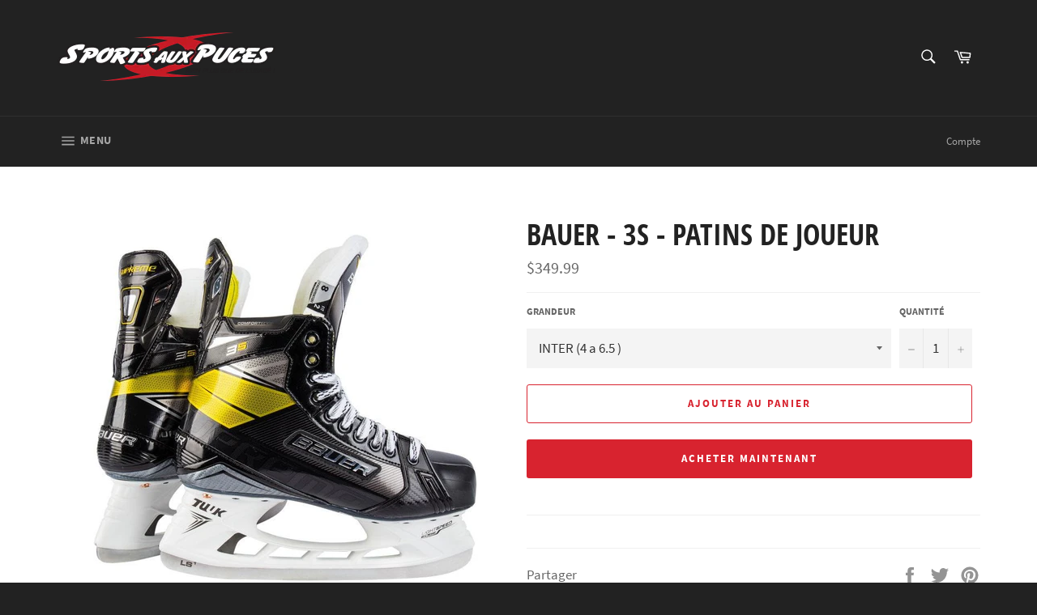

--- FILE ---
content_type: text/html; charset=utf-8
request_url: https://sapsaguenay.com/products/bauer-3s-patinsdejoueur
body_size: 18609
content:
<!doctype html>
<html class="no-js" lang="fr">
<head>

  <meta charset="utf-8">
  <meta http-equiv="X-UA-Compatible" content="IE=edge,chrome=1">
  <meta name="viewport" content="width=device-width,initial-scale=1">
  <meta name="theme-color" content="#222222">

  

  <link rel="canonical" href="https://sapsaguenay.com/products/bauer-3s-patinsdejoueur">
  <title>
  BAUER - 3S - PATINS DE JOUEUR &ndash; sapsaguenay
  </title>

  

  <!-- /snippets/social-meta-tags.liquid -->




<meta property="og:site_name" content="sapsaguenay">
<meta property="og:url" content="https://sapsaguenay.com/products/bauer-3s-patinsdejoueur">
<meta property="og:title" content="BAUER - 3S - PATINS DE JOUEUR">
<meta property="og:type" content="product">
<meta property="og:description" content="Sport aux puces Saguenay,  location et vente d'équipement de ski, neuf et usagé, équipements de hockey. Réparations et entretiens des équipements de ski et hockey.">

  <meta property="og:price:amount" content="229.99">
  <meta property="og:price:currency" content="CAD">

<meta property="og:image" content="http://sapsaguenay.com/cdn/shop/products/5fba4f09428f8be3032abe8151087e9937c5bc17_1200x1200.jpg?v=1609965984">
<meta property="og:image:secure_url" content="https://sapsaguenay.com/cdn/shop/products/5fba4f09428f8be3032abe8151087e9937c5bc17_1200x1200.jpg?v=1609965984">


<meta name="twitter:card" content="summary_large_image">
<meta name="twitter:title" content="BAUER - 3S - PATINS DE JOUEUR">
<meta name="twitter:description" content="Sport aux puces Saguenay,  location et vente d'équipement de ski, neuf et usagé, équipements de hockey. Réparations et entretiens des équipements de ski et hockey.">


  <script>
    document.documentElement.className = document.documentElement.className.replace('no-js', 'js');
  </script>

  <link href="//sapsaguenay.com/cdn/shop/t/2/assets/theme.scss.css?v=43028706680751621701674775635" rel="stylesheet" type="text/css" media="all" />

  <script>
    window.theme = window.theme || {};

    theme.strings = {
      stockAvailable: "1 restant",
      addToCart: "Ajouter au panier",
      soldOut: "Épuisé",
      unavailable: "Non disponible",
      noStockAvailable: "L\u0026#39;article n\u0026#39;a pu être ajouté à votre panier car il n\u0026#39;y en a pas assez en stock.",
      willNotShipUntil: "Sera expédié après [date]",
      willBeInStockAfter: "Sera en stock à compter de [date]",
      totalCartDiscount: "Vous économisez [savings]",
      addressError: "Vous ne trouvez pas cette adresse",
      addressNoResults: "Aucun résultat pour cette adresse",
      addressQueryLimit: "Vous avez dépassé la limite de Google utilisation de l'API. Envisager la mise à niveau à un \u003ca href=\"https:\/\/developers.google.com\/maps\/premium\/usage-limits\"\u003erégime spécial\u003c\/a\u003e.",
      authError: "Il y avait un problème authentifier votre compte Google Maps API.",
      slideNumber: "Faire glisser [slide_number], en cours"
    };
  </script>

  <script src="//sapsaguenay.com/cdn/shop/t/2/assets/lazysizes.min.js?v=56045284683979784691609942661" async="async"></script>

  

  <script src="//sapsaguenay.com/cdn/shop/t/2/assets/vendor.js?v=59352919779726365461609942662" defer="defer"></script>

  
    <script>
      window.theme = window.theme || {};
      theme.moneyFormat = "${{amount}}";
    </script>
  

  <script src="//sapsaguenay.com/cdn/shop/t/2/assets/theme.js?v=171366231195154451781609942661" defer="defer"></script>

  <script>window.performance && window.performance.mark && window.performance.mark('shopify.content_for_header.start');</script><meta id="shopify-digital-wallet" name="shopify-digital-wallet" content="/52447314108/digital_wallets/dialog">
<link rel="alternate" type="application/json+oembed" href="https://sapsaguenay.com/products/bauer-3s-patinsdejoueur.oembed">
<script async="async" src="/checkouts/internal/preloads.js?locale=fr-CA"></script>
<script id="shopify-features" type="application/json">{"accessToken":"c76d2ce005ae2ab67112c4f55d5bb632","betas":["rich-media-storefront-analytics"],"domain":"sapsaguenay.com","predictiveSearch":true,"shopId":52447314108,"locale":"fr"}</script>
<script>var Shopify = Shopify || {};
Shopify.shop = "sapsaguenay.myshopify.com";
Shopify.locale = "fr";
Shopify.currency = {"active":"CAD","rate":"1.0"};
Shopify.country = "CA";
Shopify.theme = {"name":"Venture","id":117519319228,"schema_name":"Venture","schema_version":"12.2.1","theme_store_id":775,"role":"main"};
Shopify.theme.handle = "null";
Shopify.theme.style = {"id":null,"handle":null};
Shopify.cdnHost = "sapsaguenay.com/cdn";
Shopify.routes = Shopify.routes || {};
Shopify.routes.root = "/";</script>
<script type="module">!function(o){(o.Shopify=o.Shopify||{}).modules=!0}(window);</script>
<script>!function(o){function n(){var o=[];function n(){o.push(Array.prototype.slice.apply(arguments))}return n.q=o,n}var t=o.Shopify=o.Shopify||{};t.loadFeatures=n(),t.autoloadFeatures=n()}(window);</script>
<script id="shop-js-analytics" type="application/json">{"pageType":"product"}</script>
<script defer="defer" async type="module" src="//sapsaguenay.com/cdn/shopifycloud/shop-js/modules/v2/client.init-shop-cart-sync_XvpUV7qp.fr.esm.js"></script>
<script defer="defer" async type="module" src="//sapsaguenay.com/cdn/shopifycloud/shop-js/modules/v2/chunk.common_C2xzKNNs.esm.js"></script>
<script type="module">
  await import("//sapsaguenay.com/cdn/shopifycloud/shop-js/modules/v2/client.init-shop-cart-sync_XvpUV7qp.fr.esm.js");
await import("//sapsaguenay.com/cdn/shopifycloud/shop-js/modules/v2/chunk.common_C2xzKNNs.esm.js");

  window.Shopify.SignInWithShop?.initShopCartSync?.({"fedCMEnabled":true,"windoidEnabled":true});

</script>
<script id="__st">var __st={"a":52447314108,"offset":-18000,"reqid":"48914311-5cc1-412c-8ecc-65f1910a4730-1768663419","pageurl":"sapsaguenay.com\/products\/bauer-3s-patinsdejoueur","u":"a12b3794dbf4","p":"product","rtyp":"product","rid":6186963402940};</script>
<script>window.ShopifyPaypalV4VisibilityTracking = true;</script>
<script id="captcha-bootstrap">!function(){'use strict';const t='contact',e='account',n='new_comment',o=[[t,t],['blogs',n],['comments',n],[t,'customer']],c=[[e,'customer_login'],[e,'guest_login'],[e,'recover_customer_password'],[e,'create_customer']],r=t=>t.map((([t,e])=>`form[action*='/${t}']:not([data-nocaptcha='true']) input[name='form_type'][value='${e}']`)).join(','),a=t=>()=>t?[...document.querySelectorAll(t)].map((t=>t.form)):[];function s(){const t=[...o],e=r(t);return a(e)}const i='password',u='form_key',d=['recaptcha-v3-token','g-recaptcha-response','h-captcha-response',i],f=()=>{try{return window.sessionStorage}catch{return}},m='__shopify_v',_=t=>t.elements[u];function p(t,e,n=!1){try{const o=window.sessionStorage,c=JSON.parse(o.getItem(e)),{data:r}=function(t){const{data:e,action:n}=t;return t[m]||n?{data:e,action:n}:{data:t,action:n}}(c);for(const[e,n]of Object.entries(r))t.elements[e]&&(t.elements[e].value=n);n&&o.removeItem(e)}catch(o){console.error('form repopulation failed',{error:o})}}const l='form_type',E='cptcha';function T(t){t.dataset[E]=!0}const w=window,h=w.document,L='Shopify',v='ce_forms',y='captcha';let A=!1;((t,e)=>{const n=(g='f06e6c50-85a8-45c8-87d0-21a2b65856fe',I='https://cdn.shopify.com/shopifycloud/storefront-forms-hcaptcha/ce_storefront_forms_captcha_hcaptcha.v1.5.2.iife.js',D={infoText:'Protégé par hCaptcha',privacyText:'Confidentialité',termsText:'Conditions'},(t,e,n)=>{const o=w[L][v],c=o.bindForm;if(c)return c(t,g,e,D).then(n);var r;o.q.push([[t,g,e,D],n]),r=I,A||(h.body.append(Object.assign(h.createElement('script'),{id:'captcha-provider',async:!0,src:r})),A=!0)});var g,I,D;w[L]=w[L]||{},w[L][v]=w[L][v]||{},w[L][v].q=[],w[L][y]=w[L][y]||{},w[L][y].protect=function(t,e){n(t,void 0,e),T(t)},Object.freeze(w[L][y]),function(t,e,n,w,h,L){const[v,y,A,g]=function(t,e,n){const i=e?o:[],u=t?c:[],d=[...i,...u],f=r(d),m=r(i),_=r(d.filter((([t,e])=>n.includes(e))));return[a(f),a(m),a(_),s()]}(w,h,L),I=t=>{const e=t.target;return e instanceof HTMLFormElement?e:e&&e.form},D=t=>v().includes(t);t.addEventListener('submit',(t=>{const e=I(t);if(!e)return;const n=D(e)&&!e.dataset.hcaptchaBound&&!e.dataset.recaptchaBound,o=_(e),c=g().includes(e)&&(!o||!o.value);(n||c)&&t.preventDefault(),c&&!n&&(function(t){try{if(!f())return;!function(t){const e=f();if(!e)return;const n=_(t);if(!n)return;const o=n.value;o&&e.removeItem(o)}(t);const e=Array.from(Array(32),(()=>Math.random().toString(36)[2])).join('');!function(t,e){_(t)||t.append(Object.assign(document.createElement('input'),{type:'hidden',name:u})),t.elements[u].value=e}(t,e),function(t,e){const n=f();if(!n)return;const o=[...t.querySelectorAll(`input[type='${i}']`)].map((({name:t})=>t)),c=[...d,...o],r={};for(const[a,s]of new FormData(t).entries())c.includes(a)||(r[a]=s);n.setItem(e,JSON.stringify({[m]:1,action:t.action,data:r}))}(t,e)}catch(e){console.error('failed to persist form',e)}}(e),e.submit())}));const S=(t,e)=>{t&&!t.dataset[E]&&(n(t,e.some((e=>e===t))),T(t))};for(const o of['focusin','change'])t.addEventListener(o,(t=>{const e=I(t);D(e)&&S(e,y())}));const B=e.get('form_key'),M=e.get(l),P=B&&M;t.addEventListener('DOMContentLoaded',(()=>{const t=y();if(P)for(const e of t)e.elements[l].value===M&&p(e,B);[...new Set([...A(),...v().filter((t=>'true'===t.dataset.shopifyCaptcha))])].forEach((e=>S(e,t)))}))}(h,new URLSearchParams(w.location.search),n,t,e,['guest_login'])})(!0,!0)}();</script>
<script integrity="sha256-4kQ18oKyAcykRKYeNunJcIwy7WH5gtpwJnB7kiuLZ1E=" data-source-attribution="shopify.loadfeatures" defer="defer" src="//sapsaguenay.com/cdn/shopifycloud/storefront/assets/storefront/load_feature-a0a9edcb.js" crossorigin="anonymous"></script>
<script data-source-attribution="shopify.dynamic_checkout.dynamic.init">var Shopify=Shopify||{};Shopify.PaymentButton=Shopify.PaymentButton||{isStorefrontPortableWallets:!0,init:function(){window.Shopify.PaymentButton.init=function(){};var t=document.createElement("script");t.src="https://sapsaguenay.com/cdn/shopifycloud/portable-wallets/latest/portable-wallets.fr.js",t.type="module",document.head.appendChild(t)}};
</script>
<script data-source-attribution="shopify.dynamic_checkout.buyer_consent">
  function portableWalletsHideBuyerConsent(e){var t=document.getElementById("shopify-buyer-consent"),n=document.getElementById("shopify-subscription-policy-button");t&&n&&(t.classList.add("hidden"),t.setAttribute("aria-hidden","true"),n.removeEventListener("click",e))}function portableWalletsShowBuyerConsent(e){var t=document.getElementById("shopify-buyer-consent"),n=document.getElementById("shopify-subscription-policy-button");t&&n&&(t.classList.remove("hidden"),t.removeAttribute("aria-hidden"),n.addEventListener("click",e))}window.Shopify?.PaymentButton&&(window.Shopify.PaymentButton.hideBuyerConsent=portableWalletsHideBuyerConsent,window.Shopify.PaymentButton.showBuyerConsent=portableWalletsShowBuyerConsent);
</script>
<script>
  function portableWalletsCleanup(e){e&&e.src&&console.error("Failed to load portable wallets script "+e.src);var t=document.querySelectorAll("shopify-accelerated-checkout .shopify-payment-button__skeleton, shopify-accelerated-checkout-cart .wallet-cart-button__skeleton"),e=document.getElementById("shopify-buyer-consent");for(let e=0;e<t.length;e++)t[e].remove();e&&e.remove()}function portableWalletsNotLoadedAsModule(e){e instanceof ErrorEvent&&"string"==typeof e.message&&e.message.includes("import.meta")&&"string"==typeof e.filename&&e.filename.includes("portable-wallets")&&(window.removeEventListener("error",portableWalletsNotLoadedAsModule),window.Shopify.PaymentButton.failedToLoad=e,"loading"===document.readyState?document.addEventListener("DOMContentLoaded",window.Shopify.PaymentButton.init):window.Shopify.PaymentButton.init())}window.addEventListener("error",portableWalletsNotLoadedAsModule);
</script>

<script type="module" src="https://sapsaguenay.com/cdn/shopifycloud/portable-wallets/latest/portable-wallets.fr.js" onError="portableWalletsCleanup(this)" crossorigin="anonymous"></script>
<script nomodule>
  document.addEventListener("DOMContentLoaded", portableWalletsCleanup);
</script>

<link id="shopify-accelerated-checkout-styles" rel="stylesheet" media="screen" href="https://sapsaguenay.com/cdn/shopifycloud/portable-wallets/latest/accelerated-checkout-backwards-compat.css" crossorigin="anonymous">
<style id="shopify-accelerated-checkout-cart">
        #shopify-buyer-consent {
  margin-top: 1em;
  display: inline-block;
  width: 100%;
}

#shopify-buyer-consent.hidden {
  display: none;
}

#shopify-subscription-policy-button {
  background: none;
  border: none;
  padding: 0;
  text-decoration: underline;
  font-size: inherit;
  cursor: pointer;
}

#shopify-subscription-policy-button::before {
  box-shadow: none;
}

      </style>

<script>window.performance && window.performance.mark && window.performance.mark('shopify.content_for_header.end');</script>
<link href="https://monorail-edge.shopifysvc.com" rel="dns-prefetch">
<script>(function(){if ("sendBeacon" in navigator && "performance" in window) {try {var session_token_from_headers = performance.getEntriesByType('navigation')[0].serverTiming.find(x => x.name == '_s').description;} catch {var session_token_from_headers = undefined;}var session_cookie_matches = document.cookie.match(/_shopify_s=([^;]*)/);var session_token_from_cookie = session_cookie_matches && session_cookie_matches.length === 2 ? session_cookie_matches[1] : "";var session_token = session_token_from_headers || session_token_from_cookie || "";function handle_abandonment_event(e) {var entries = performance.getEntries().filter(function(entry) {return /monorail-edge.shopifysvc.com/.test(entry.name);});if (!window.abandonment_tracked && entries.length === 0) {window.abandonment_tracked = true;var currentMs = Date.now();var navigation_start = performance.timing.navigationStart;var payload = {shop_id: 52447314108,url: window.location.href,navigation_start,duration: currentMs - navigation_start,session_token,page_type: "product"};window.navigator.sendBeacon("https://monorail-edge.shopifysvc.com/v1/produce", JSON.stringify({schema_id: "online_store_buyer_site_abandonment/1.1",payload: payload,metadata: {event_created_at_ms: currentMs,event_sent_at_ms: currentMs}}));}}window.addEventListener('pagehide', handle_abandonment_event);}}());</script>
<script id="web-pixels-manager-setup">(function e(e,d,r,n,o){if(void 0===o&&(o={}),!Boolean(null===(a=null===(i=window.Shopify)||void 0===i?void 0:i.analytics)||void 0===a?void 0:a.replayQueue)){var i,a;window.Shopify=window.Shopify||{};var t=window.Shopify;t.analytics=t.analytics||{};var s=t.analytics;s.replayQueue=[],s.publish=function(e,d,r){return s.replayQueue.push([e,d,r]),!0};try{self.performance.mark("wpm:start")}catch(e){}var l=function(){var e={modern:/Edge?\/(1{2}[4-9]|1[2-9]\d|[2-9]\d{2}|\d{4,})\.\d+(\.\d+|)|Firefox\/(1{2}[4-9]|1[2-9]\d|[2-9]\d{2}|\d{4,})\.\d+(\.\d+|)|Chrom(ium|e)\/(9{2}|\d{3,})\.\d+(\.\d+|)|(Maci|X1{2}).+ Version\/(15\.\d+|(1[6-9]|[2-9]\d|\d{3,})\.\d+)([,.]\d+|)( \(\w+\)|)( Mobile\/\w+|) Safari\/|Chrome.+OPR\/(9{2}|\d{3,})\.\d+\.\d+|(CPU[ +]OS|iPhone[ +]OS|CPU[ +]iPhone|CPU IPhone OS|CPU iPad OS)[ +]+(15[._]\d+|(1[6-9]|[2-9]\d|\d{3,})[._]\d+)([._]\d+|)|Android:?[ /-](13[3-9]|1[4-9]\d|[2-9]\d{2}|\d{4,})(\.\d+|)(\.\d+|)|Android.+Firefox\/(13[5-9]|1[4-9]\d|[2-9]\d{2}|\d{4,})\.\d+(\.\d+|)|Android.+Chrom(ium|e)\/(13[3-9]|1[4-9]\d|[2-9]\d{2}|\d{4,})\.\d+(\.\d+|)|SamsungBrowser\/([2-9]\d|\d{3,})\.\d+/,legacy:/Edge?\/(1[6-9]|[2-9]\d|\d{3,})\.\d+(\.\d+|)|Firefox\/(5[4-9]|[6-9]\d|\d{3,})\.\d+(\.\d+|)|Chrom(ium|e)\/(5[1-9]|[6-9]\d|\d{3,})\.\d+(\.\d+|)([\d.]+$|.*Safari\/(?![\d.]+ Edge\/[\d.]+$))|(Maci|X1{2}).+ Version\/(10\.\d+|(1[1-9]|[2-9]\d|\d{3,})\.\d+)([,.]\d+|)( \(\w+\)|)( Mobile\/\w+|) Safari\/|Chrome.+OPR\/(3[89]|[4-9]\d|\d{3,})\.\d+\.\d+|(CPU[ +]OS|iPhone[ +]OS|CPU[ +]iPhone|CPU IPhone OS|CPU iPad OS)[ +]+(10[._]\d+|(1[1-9]|[2-9]\d|\d{3,})[._]\d+)([._]\d+|)|Android:?[ /-](13[3-9]|1[4-9]\d|[2-9]\d{2}|\d{4,})(\.\d+|)(\.\d+|)|Mobile Safari.+OPR\/([89]\d|\d{3,})\.\d+\.\d+|Android.+Firefox\/(13[5-9]|1[4-9]\d|[2-9]\d{2}|\d{4,})\.\d+(\.\d+|)|Android.+Chrom(ium|e)\/(13[3-9]|1[4-9]\d|[2-9]\d{2}|\d{4,})\.\d+(\.\d+|)|Android.+(UC? ?Browser|UCWEB|U3)[ /]?(15\.([5-9]|\d{2,})|(1[6-9]|[2-9]\d|\d{3,})\.\d+)\.\d+|SamsungBrowser\/(5\.\d+|([6-9]|\d{2,})\.\d+)|Android.+MQ{2}Browser\/(14(\.(9|\d{2,})|)|(1[5-9]|[2-9]\d|\d{3,})(\.\d+|))(\.\d+|)|K[Aa][Ii]OS\/(3\.\d+|([4-9]|\d{2,})\.\d+)(\.\d+|)/},d=e.modern,r=e.legacy,n=navigator.userAgent;return n.match(d)?"modern":n.match(r)?"legacy":"unknown"}(),u="modern"===l?"modern":"legacy",c=(null!=n?n:{modern:"",legacy:""})[u],f=function(e){return[e.baseUrl,"/wpm","/b",e.hashVersion,"modern"===e.buildTarget?"m":"l",".js"].join("")}({baseUrl:d,hashVersion:r,buildTarget:u}),m=function(e){var d=e.version,r=e.bundleTarget,n=e.surface,o=e.pageUrl,i=e.monorailEndpoint;return{emit:function(e){var a=e.status,t=e.errorMsg,s=(new Date).getTime(),l=JSON.stringify({metadata:{event_sent_at_ms:s},events:[{schema_id:"web_pixels_manager_load/3.1",payload:{version:d,bundle_target:r,page_url:o,status:a,surface:n,error_msg:t},metadata:{event_created_at_ms:s}}]});if(!i)return console&&console.warn&&console.warn("[Web Pixels Manager] No Monorail endpoint provided, skipping logging."),!1;try{return self.navigator.sendBeacon.bind(self.navigator)(i,l)}catch(e){}var u=new XMLHttpRequest;try{return u.open("POST",i,!0),u.setRequestHeader("Content-Type","text/plain"),u.send(l),!0}catch(e){return console&&console.warn&&console.warn("[Web Pixels Manager] Got an unhandled error while logging to Monorail."),!1}}}}({version:r,bundleTarget:l,surface:e.surface,pageUrl:self.location.href,monorailEndpoint:e.monorailEndpoint});try{o.browserTarget=l,function(e){var d=e.src,r=e.async,n=void 0===r||r,o=e.onload,i=e.onerror,a=e.sri,t=e.scriptDataAttributes,s=void 0===t?{}:t,l=document.createElement("script"),u=document.querySelector("head"),c=document.querySelector("body");if(l.async=n,l.src=d,a&&(l.integrity=a,l.crossOrigin="anonymous"),s)for(var f in s)if(Object.prototype.hasOwnProperty.call(s,f))try{l.dataset[f]=s[f]}catch(e){}if(o&&l.addEventListener("load",o),i&&l.addEventListener("error",i),u)u.appendChild(l);else{if(!c)throw new Error("Did not find a head or body element to append the script");c.appendChild(l)}}({src:f,async:!0,onload:function(){if(!function(){var e,d;return Boolean(null===(d=null===(e=window.Shopify)||void 0===e?void 0:e.analytics)||void 0===d?void 0:d.initialized)}()){var d=window.webPixelsManager.init(e)||void 0;if(d){var r=window.Shopify.analytics;r.replayQueue.forEach((function(e){var r=e[0],n=e[1],o=e[2];d.publishCustomEvent(r,n,o)})),r.replayQueue=[],r.publish=d.publishCustomEvent,r.visitor=d.visitor,r.initialized=!0}}},onerror:function(){return m.emit({status:"failed",errorMsg:"".concat(f," has failed to load")})},sri:function(e){var d=/^sha384-[A-Za-z0-9+/=]+$/;return"string"==typeof e&&d.test(e)}(c)?c:"",scriptDataAttributes:o}),m.emit({status:"loading"})}catch(e){m.emit({status:"failed",errorMsg:(null==e?void 0:e.message)||"Unknown error"})}}})({shopId: 52447314108,storefrontBaseUrl: "https://sapsaguenay.com",extensionsBaseUrl: "https://extensions.shopifycdn.com/cdn/shopifycloud/web-pixels-manager",monorailEndpoint: "https://monorail-edge.shopifysvc.com/unstable/produce_batch",surface: "storefront-renderer",enabledBetaFlags: ["2dca8a86"],webPixelsConfigList: [{"id":"shopify-app-pixel","configuration":"{}","eventPayloadVersion":"v1","runtimeContext":"STRICT","scriptVersion":"0450","apiClientId":"shopify-pixel","type":"APP","privacyPurposes":["ANALYTICS","MARKETING"]},{"id":"shopify-custom-pixel","eventPayloadVersion":"v1","runtimeContext":"LAX","scriptVersion":"0450","apiClientId":"shopify-pixel","type":"CUSTOM","privacyPurposes":["ANALYTICS","MARKETING"]}],isMerchantRequest: false,initData: {"shop":{"name":"sapsaguenay","paymentSettings":{"currencyCode":"CAD"},"myshopifyDomain":"sapsaguenay.myshopify.com","countryCode":"CA","storefrontUrl":"https:\/\/sapsaguenay.com"},"customer":null,"cart":null,"checkout":null,"productVariants":[{"price":{"amount":229.99,"currencyCode":"CAD"},"product":{"title":"BAUER - 3S - PATINS DE JOUEUR","vendor":"Bauer","id":"6186963402940","untranslatedTitle":"BAUER - 3S - PATINS DE JOUEUR","url":"\/products\/bauer-3s-patinsdejoueur","type":"Patins de hockey"},"id":"37813175287996","image":{"src":"\/\/sapsaguenay.com\/cdn\/shop\/products\/5fba4f09428f8be3032abe8151087e9937c5bc17.jpg?v=1609965984"},"sku":"11712","title":"JUNIOR (1 a 3.5)","untranslatedTitle":"JUNIOR (1 a 3.5)"},{"price":{"amount":349.99,"currencyCode":"CAD"},"product":{"title":"BAUER - 3S - PATINS DE JOUEUR","vendor":"Bauer","id":"6186963402940","untranslatedTitle":"BAUER - 3S - PATINS DE JOUEUR","url":"\/products\/bauer-3s-patinsdejoueur","type":"Patins de hockey"},"id":"37813175320764","image":{"src":"\/\/sapsaguenay.com\/cdn\/shop\/products\/5fba4f09428f8be3032abe8151087e9937c5bc17.jpg?v=1609965984"},"sku":"11713","title":"INTER (4 a 6.5 )","untranslatedTitle":"INTER (4 a 6.5 )"},{"price":{"amount":419.99,"currencyCode":"CAD"},"product":{"title":"BAUER - 3S - PATINS DE JOUEUR","vendor":"Bauer","id":"6186963402940","untranslatedTitle":"BAUER - 3S - PATINS DE JOUEUR","url":"\/products\/bauer-3s-patinsdejoueur","type":"Patins de hockey"},"id":"37813175353532","image":{"src":"\/\/sapsaguenay.com\/cdn\/shop\/products\/5fba4f09428f8be3032abe8151087e9937c5bc17.jpg?v=1609965984"},"sku":"11714","title":"SENIOR (7-12)","untranslatedTitle":"SENIOR (7-12)"}],"purchasingCompany":null},},"https://sapsaguenay.com/cdn","fcfee988w5aeb613cpc8e4bc33m6693e112",{"modern":"","legacy":""},{"shopId":"52447314108","storefrontBaseUrl":"https:\/\/sapsaguenay.com","extensionBaseUrl":"https:\/\/extensions.shopifycdn.com\/cdn\/shopifycloud\/web-pixels-manager","surface":"storefront-renderer","enabledBetaFlags":"[\"2dca8a86\"]","isMerchantRequest":"false","hashVersion":"fcfee988w5aeb613cpc8e4bc33m6693e112","publish":"custom","events":"[[\"page_viewed\",{}],[\"product_viewed\",{\"productVariant\":{\"price\":{\"amount\":349.99,\"currencyCode\":\"CAD\"},\"product\":{\"title\":\"BAUER - 3S - PATINS DE JOUEUR\",\"vendor\":\"Bauer\",\"id\":\"6186963402940\",\"untranslatedTitle\":\"BAUER - 3S - PATINS DE JOUEUR\",\"url\":\"\/products\/bauer-3s-patinsdejoueur\",\"type\":\"Patins de hockey\"},\"id\":\"37813175320764\",\"image\":{\"src\":\"\/\/sapsaguenay.com\/cdn\/shop\/products\/5fba4f09428f8be3032abe8151087e9937c5bc17.jpg?v=1609965984\"},\"sku\":\"11713\",\"title\":\"INTER (4 a 6.5 )\",\"untranslatedTitle\":\"INTER (4 a 6.5 )\"}}]]"});</script><script>
  window.ShopifyAnalytics = window.ShopifyAnalytics || {};
  window.ShopifyAnalytics.meta = window.ShopifyAnalytics.meta || {};
  window.ShopifyAnalytics.meta.currency = 'CAD';
  var meta = {"product":{"id":6186963402940,"gid":"gid:\/\/shopify\/Product\/6186963402940","vendor":"Bauer","type":"Patins de hockey","handle":"bauer-3s-patinsdejoueur","variants":[{"id":37813175287996,"price":22999,"name":"BAUER - 3S - PATINS DE JOUEUR - JUNIOR (1 a 3.5)","public_title":"JUNIOR (1 a 3.5)","sku":"11712"},{"id":37813175320764,"price":34999,"name":"BAUER - 3S - PATINS DE JOUEUR - INTER (4 a 6.5 )","public_title":"INTER (4 a 6.5 )","sku":"11713"},{"id":37813175353532,"price":41999,"name":"BAUER - 3S - PATINS DE JOUEUR - SENIOR (7-12)","public_title":"SENIOR (7-12)","sku":"11714"}],"remote":false},"page":{"pageType":"product","resourceType":"product","resourceId":6186963402940,"requestId":"48914311-5cc1-412c-8ecc-65f1910a4730-1768663419"}};
  for (var attr in meta) {
    window.ShopifyAnalytics.meta[attr] = meta[attr];
  }
</script>
<script class="analytics">
  (function () {
    var customDocumentWrite = function(content) {
      var jquery = null;

      if (window.jQuery) {
        jquery = window.jQuery;
      } else if (window.Checkout && window.Checkout.$) {
        jquery = window.Checkout.$;
      }

      if (jquery) {
        jquery('body').append(content);
      }
    };

    var hasLoggedConversion = function(token) {
      if (token) {
        return document.cookie.indexOf('loggedConversion=' + token) !== -1;
      }
      return false;
    }

    var setCookieIfConversion = function(token) {
      if (token) {
        var twoMonthsFromNow = new Date(Date.now());
        twoMonthsFromNow.setMonth(twoMonthsFromNow.getMonth() + 2);

        document.cookie = 'loggedConversion=' + token + '; expires=' + twoMonthsFromNow;
      }
    }

    var trekkie = window.ShopifyAnalytics.lib = window.trekkie = window.trekkie || [];
    if (trekkie.integrations) {
      return;
    }
    trekkie.methods = [
      'identify',
      'page',
      'ready',
      'track',
      'trackForm',
      'trackLink'
    ];
    trekkie.factory = function(method) {
      return function() {
        var args = Array.prototype.slice.call(arguments);
        args.unshift(method);
        trekkie.push(args);
        return trekkie;
      };
    };
    for (var i = 0; i < trekkie.methods.length; i++) {
      var key = trekkie.methods[i];
      trekkie[key] = trekkie.factory(key);
    }
    trekkie.load = function(config) {
      trekkie.config = config || {};
      trekkie.config.initialDocumentCookie = document.cookie;
      var first = document.getElementsByTagName('script')[0];
      var script = document.createElement('script');
      script.type = 'text/javascript';
      script.onerror = function(e) {
        var scriptFallback = document.createElement('script');
        scriptFallback.type = 'text/javascript';
        scriptFallback.onerror = function(error) {
                var Monorail = {
      produce: function produce(monorailDomain, schemaId, payload) {
        var currentMs = new Date().getTime();
        var event = {
          schema_id: schemaId,
          payload: payload,
          metadata: {
            event_created_at_ms: currentMs,
            event_sent_at_ms: currentMs
          }
        };
        return Monorail.sendRequest("https://" + monorailDomain + "/v1/produce", JSON.stringify(event));
      },
      sendRequest: function sendRequest(endpointUrl, payload) {
        // Try the sendBeacon API
        if (window && window.navigator && typeof window.navigator.sendBeacon === 'function' && typeof window.Blob === 'function' && !Monorail.isIos12()) {
          var blobData = new window.Blob([payload], {
            type: 'text/plain'
          });

          if (window.navigator.sendBeacon(endpointUrl, blobData)) {
            return true;
          } // sendBeacon was not successful

        } // XHR beacon

        var xhr = new XMLHttpRequest();

        try {
          xhr.open('POST', endpointUrl);
          xhr.setRequestHeader('Content-Type', 'text/plain');
          xhr.send(payload);
        } catch (e) {
          console.log(e);
        }

        return false;
      },
      isIos12: function isIos12() {
        return window.navigator.userAgent.lastIndexOf('iPhone; CPU iPhone OS 12_') !== -1 || window.navigator.userAgent.lastIndexOf('iPad; CPU OS 12_') !== -1;
      }
    };
    Monorail.produce('monorail-edge.shopifysvc.com',
      'trekkie_storefront_load_errors/1.1',
      {shop_id: 52447314108,
      theme_id: 117519319228,
      app_name: "storefront",
      context_url: window.location.href,
      source_url: "//sapsaguenay.com/cdn/s/trekkie.storefront.cd680fe47e6c39ca5d5df5f0a32d569bc48c0f27.min.js"});

        };
        scriptFallback.async = true;
        scriptFallback.src = '//sapsaguenay.com/cdn/s/trekkie.storefront.cd680fe47e6c39ca5d5df5f0a32d569bc48c0f27.min.js';
        first.parentNode.insertBefore(scriptFallback, first);
      };
      script.async = true;
      script.src = '//sapsaguenay.com/cdn/s/trekkie.storefront.cd680fe47e6c39ca5d5df5f0a32d569bc48c0f27.min.js';
      first.parentNode.insertBefore(script, first);
    };
    trekkie.load(
      {"Trekkie":{"appName":"storefront","development":false,"defaultAttributes":{"shopId":52447314108,"isMerchantRequest":null,"themeId":117519319228,"themeCityHash":"16080298989367669859","contentLanguage":"fr","currency":"CAD","eventMetadataId":"925f8056-854a-405b-b4ef-e862e313e7ee"},"isServerSideCookieWritingEnabled":true,"monorailRegion":"shop_domain","enabledBetaFlags":["65f19447"]},"Session Attribution":{},"S2S":{"facebookCapiEnabled":false,"source":"trekkie-storefront-renderer","apiClientId":580111}}
    );

    var loaded = false;
    trekkie.ready(function() {
      if (loaded) return;
      loaded = true;

      window.ShopifyAnalytics.lib = window.trekkie;

      var originalDocumentWrite = document.write;
      document.write = customDocumentWrite;
      try { window.ShopifyAnalytics.merchantGoogleAnalytics.call(this); } catch(error) {};
      document.write = originalDocumentWrite;

      window.ShopifyAnalytics.lib.page(null,{"pageType":"product","resourceType":"product","resourceId":6186963402940,"requestId":"48914311-5cc1-412c-8ecc-65f1910a4730-1768663419","shopifyEmitted":true});

      var match = window.location.pathname.match(/checkouts\/(.+)\/(thank_you|post_purchase)/)
      var token = match? match[1]: undefined;
      if (!hasLoggedConversion(token)) {
        setCookieIfConversion(token);
        window.ShopifyAnalytics.lib.track("Viewed Product",{"currency":"CAD","variantId":37813175287996,"productId":6186963402940,"productGid":"gid:\/\/shopify\/Product\/6186963402940","name":"BAUER - 3S - PATINS DE JOUEUR - JUNIOR (1 a 3.5)","price":"229.99","sku":"11712","brand":"Bauer","variant":"JUNIOR (1 a 3.5)","category":"Patins de hockey","nonInteraction":true,"remote":false},undefined,undefined,{"shopifyEmitted":true});
      window.ShopifyAnalytics.lib.track("monorail:\/\/trekkie_storefront_viewed_product\/1.1",{"currency":"CAD","variantId":37813175287996,"productId":6186963402940,"productGid":"gid:\/\/shopify\/Product\/6186963402940","name":"BAUER - 3S - PATINS DE JOUEUR - JUNIOR (1 a 3.5)","price":"229.99","sku":"11712","brand":"Bauer","variant":"JUNIOR (1 a 3.5)","category":"Patins de hockey","nonInteraction":true,"remote":false,"referer":"https:\/\/sapsaguenay.com\/products\/bauer-3s-patinsdejoueur"});
      }
    });


        var eventsListenerScript = document.createElement('script');
        eventsListenerScript.async = true;
        eventsListenerScript.src = "//sapsaguenay.com/cdn/shopifycloud/storefront/assets/shop_events_listener-3da45d37.js";
        document.getElementsByTagName('head')[0].appendChild(eventsListenerScript);

})();</script>
<script
  defer
  src="https://sapsaguenay.com/cdn/shopifycloud/perf-kit/shopify-perf-kit-3.0.4.min.js"
  data-application="storefront-renderer"
  data-shop-id="52447314108"
  data-render-region="gcp-us-central1"
  data-page-type="product"
  data-theme-instance-id="117519319228"
  data-theme-name="Venture"
  data-theme-version="12.2.1"
  data-monorail-region="shop_domain"
  data-resource-timing-sampling-rate="10"
  data-shs="true"
  data-shs-beacon="true"
  data-shs-export-with-fetch="true"
  data-shs-logs-sample-rate="1"
  data-shs-beacon-endpoint="https://sapsaguenay.com/api/collect"
></script>
</head>

<body class="template-product" >

  <a class="in-page-link visually-hidden skip-link" href="#MainContent">
    Passer au contenu
  </a>

  <div id="shopify-section-header" class="shopify-section"><style>
.site-header__logo img {
  max-width: 450px;
}
</style>

<div id="NavDrawer" class="drawer drawer--left">
  <div class="drawer__inner">
    <form action="/search" method="get" class="drawer__search" role="search">
      <input type="search" name="q" placeholder="Recherche" aria-label="Recherche" class="drawer__search-input">

      <button type="submit" class="text-link drawer__search-submit">
        <svg aria-hidden="true" focusable="false" role="presentation" class="icon icon-search" viewBox="0 0 32 32"><path fill="#444" d="M21.839 18.771a10.012 10.012 0 0 0 1.57-5.39c0-5.548-4.493-10.048-10.034-10.048-5.548 0-10.041 4.499-10.041 10.048s4.493 10.048 10.034 10.048c2.012 0 3.886-.594 5.456-1.61l.455-.317 7.165 7.165 2.223-2.263-7.158-7.165.33-.468zM18.995 7.767c1.498 1.498 2.322 3.49 2.322 5.608s-.825 4.11-2.322 5.608c-1.498 1.498-3.49 2.322-5.608 2.322s-4.11-.825-5.608-2.322c-1.498-1.498-2.322-3.49-2.322-5.608s.825-4.11 2.322-5.608c1.498-1.498 3.49-2.322 5.608-2.322s4.11.825 5.608 2.322z"/></svg>
        <span class="icon__fallback-text">Recherche</span>
      </button>
    </form>
    <ul class="drawer__nav">
      
        

        
          <li class="drawer__nav-item">
            <a href="/"
              class="drawer__nav-link drawer__nav-link--top-level"
              
            >
              Accueil
            </a>
          </li>
        
      
        

        
          <li class="drawer__nav-item">
            <div class="drawer__nav-has-sublist">
              <a href="/collections/hockey"
                class="drawer__nav-link drawer__nav-link--top-level drawer__nav-link--split"
                id="DrawerLabel-hockey"
                
              >
                Hockey
              </a>
              <button type="button" aria-controls="DrawerLinklist-hockey" class="text-link drawer__nav-toggle-btn drawer__meganav-toggle" aria-label="Hockey Menu" aria-expanded="false">
                <span class="drawer__nav-toggle--open">
                  <svg aria-hidden="true" focusable="false" role="presentation" class="icon icon-plus" viewBox="0 0 22 21"><path d="M12 11.5h9.5v-2H12V0h-2v9.5H.5v2H10V21h2v-9.5z" fill="#000" fill-rule="evenodd"/></svg>
                </span>
                <span class="drawer__nav-toggle--close">
                  <svg aria-hidden="true" focusable="false" role="presentation" class="icon icon--wide icon-minus" viewBox="0 0 22 3"><path fill="#000" d="M21.5.5v2H.5v-2z" fill-rule="evenodd"/></svg>
                </span>
              </button>
            </div>

            <div class="meganav meganav--drawer" id="DrawerLinklist-hockey" aria-labelledby="DrawerLabel-hockey" role="navigation">
              <ul class="meganav__nav">
                <div class="grid grid--no-gutters meganav__scroller meganav__scroller--has-list">
  <div class="grid__item meganav__list">
    
      <li class="drawer__nav-item">
        
          <a href="/collections/accessoires-pour-patins" 
            class="drawer__nav-link meganav__link"
            
          >
            Accessoires pour patins
          </a>
        
      </li>
    
      <li class="drawer__nav-item">
        
          <a href="/collections/accessoires-casque-de-hockey" 
            class="drawer__nav-link meganav__link"
            
          >
            Accessoires casque
          </a>
        
      </li>
    
      <li class="drawer__nav-item">
        
          <a href="/collections/accessoires-et-protections-diverses-hockey" 
            class="drawer__nav-link meganav__link"
            
          >
            Accessoires et protections diverses
          </a>
        
      </li>
    
      <li class="drawer__nav-item">
        
          <a href="/collections/batons" 
            class="drawer__nav-link meganav__link"
            
          >
            Bâtons
          </a>
        
      </li>
    
      <li class="drawer__nav-item">
        
          <a href="/collections/batons-de-gardien" 
            class="drawer__nav-link meganav__link"
            
          >
            Bâtons de gardien
          </a>
        
      </li>
    
      <li class="drawer__nav-item">
        
          <a href="/collections/casque-de-hockey" 
            class="drawer__nav-link meganav__link"
            
          >
            Casque
          </a>
        
      </li>
    
      <li class="drawer__nav-item">
        
          <a href="/collections/casque-gardien-de-hockey" 
            class="drawer__nav-link meganav__link"
            
          >
            Casque de gardien
          </a>
        
      </li>
    
      <li class="drawer__nav-item">
        
          <a href="/collections/epauliere-de-hockey" 
            class="drawer__nav-link meganav__link"
            
          >
            Épaulière
          </a>
        
      </li>
    
      <li class="drawer__nav-item">
        
          <a href="/collections/equipements-gardien" 
            class="drawer__nav-link meganav__link"
            
          >
            Équipements gardien
          </a>
        
      </li>
    
      <li class="drawer__nav-item">
        
          <a href="/collections/jambieres-de-hockey" 
            class="drawer__nav-link meganav__link"
            
          >
            Jambières
          </a>
        
      </li>
    
      <li class="drawer__nav-item">
        
          <a href="/collections/pantalon-de-hockey" 
            class="drawer__nav-link meganav__link"
            
          >
            Pantalon
          </a>
        
      </li>
    
      <li class="drawer__nav-item">
        
          <a href="/collections/patins-de-hockey" 
            class="drawer__nav-link meganav__link"
            
          >
            Patins
          </a>
        
      </li>
    
      <li class="drawer__nav-item">
        
          <a href="/collections/protege-coudes-hockey" 
            class="drawer__nav-link meganav__link"
            
          >
            Protège coudes
          </a>
        
      </li>
    
      <li class="drawer__nav-item">
        
          <a href="/collections/protege-genou-hockey" 
            class="drawer__nav-link meganav__link"
            
          >
            Protège genou
          </a>
        
      </li>
    
      <li class="drawer__nav-item">
        
          <a href="/collections/ruban" 
            class="drawer__nav-link meganav__link"
            
          >
            Rubans
          </a>
        
      </li>
    
  </div>
</div>

              </ul>
            </div>
          </li>
        
      
        

        
          <li class="drawer__nav-item">
            <div class="drawer__nav-has-sublist">
              <a href="/collections/baseball"
                class="drawer__nav-link drawer__nav-link--top-level drawer__nav-link--split"
                id="DrawerLabel-baseball"
                
              >
                Baseball
              </a>
              <button type="button" aria-controls="DrawerLinklist-baseball" class="text-link drawer__nav-toggle-btn drawer__meganav-toggle" aria-label="Baseball Menu" aria-expanded="false">
                <span class="drawer__nav-toggle--open">
                  <svg aria-hidden="true" focusable="false" role="presentation" class="icon icon-plus" viewBox="0 0 22 21"><path d="M12 11.5h9.5v-2H12V0h-2v9.5H.5v2H10V21h2v-9.5z" fill="#000" fill-rule="evenodd"/></svg>
                </span>
                <span class="drawer__nav-toggle--close">
                  <svg aria-hidden="true" focusable="false" role="presentation" class="icon icon--wide icon-minus" viewBox="0 0 22 3"><path fill="#000" d="M21.5.5v2H.5v-2z" fill-rule="evenodd"/></svg>
                </span>
              </button>
            </div>

            <div class="meganav meganav--drawer" id="DrawerLinklist-baseball" aria-labelledby="DrawerLabel-baseball" role="navigation">
              <ul class="meganav__nav">
                <div class="grid grid--no-gutters meganav__scroller meganav__scroller--has-list">
  <div class="grid__item meganav__list">
    
      <li class="drawer__nav-item">
        
          <a href="/collections/accessoires-divers-baseball" 
            class="drawer__nav-link meganav__link"
            
          >
            Accessoires divers
          </a>
        
      </li>
    
      <li class="drawer__nav-item">
        
          <a href="/collections/balles-de-baseball" 
            class="drawer__nav-link meganav__link"
            
          >
            Balles
          </a>
        
      </li>
    
      <li class="drawer__nav-item">
        
          <a href="/collections/bas-de-baseball" 
            class="drawer__nav-link meganav__link"
            
          >
            Bas
          </a>
        
      </li>
    
      <li class="drawer__nav-item">
        
          <a href="/collections/batons-de-baseball" 
            class="drawer__nav-link meganav__link"
            
          >
            Bâtons
          </a>
        
      </li>
    
      <li class="drawer__nav-item">
        
          <a href="/collections/casques-de-baseball" 
            class="drawer__nav-link meganav__link"
            
          >
            Casques
          </a>
        
      </li>
    
      <li class="drawer__nav-item">
        
          <a href="/collections/ensembles-de-receveur-de-baseball" 
            class="drawer__nav-link meganav__link"
            
          >
            Ensembles de receveur
          </a>
        
      </li>
    
      <li class="drawer__nav-item">
        
          <a href="/collections/gants" 
            class="drawer__nav-link meganav__link"
            
          >
            Gants
          </a>
        
      </li>
    
      <li class="drawer__nav-item">
        
          <a href="/collections/masques-de-baseball" 
            class="drawer__nav-link meganav__link"
            
          >
            Masques
          </a>
        
      </li>
    
      <li class="drawer__nav-item">
        
          <a href="/collections/sacs-de-baseball" 
            class="drawer__nav-link meganav__link"
            
          >
            Sacs
          </a>
        
      </li>
    
      <li class="drawer__nav-item">
        
          <a href="/collections/chaussures-baseball" 
            class="drawer__nav-link meganav__link"
            
          >
            Souliers
          </a>
        
      </li>
    
  </div>
</div>

              </ul>
            </div>
          </li>
        
      
        

        
          <li class="drawer__nav-item">
            <div class="drawer__nav-has-sublist">
              <a href="/collections/ski-snowboard"
                class="drawer__nav-link drawer__nav-link--top-level drawer__nav-link--split"
                id="DrawerLabel-skis-planches-a-neige"
                
              >
                Skis / Planches à neige
              </a>
              <button type="button" aria-controls="DrawerLinklist-skis-planches-a-neige" class="text-link drawer__nav-toggle-btn drawer__meganav-toggle" aria-label="Skis / Planches à neige Menu" aria-expanded="false">
                <span class="drawer__nav-toggle--open">
                  <svg aria-hidden="true" focusable="false" role="presentation" class="icon icon-plus" viewBox="0 0 22 21"><path d="M12 11.5h9.5v-2H12V0h-2v9.5H.5v2H10V21h2v-9.5z" fill="#000" fill-rule="evenodd"/></svg>
                </span>
                <span class="drawer__nav-toggle--close">
                  <svg aria-hidden="true" focusable="false" role="presentation" class="icon icon--wide icon-minus" viewBox="0 0 22 3"><path fill="#000" d="M21.5.5v2H.5v-2z" fill-rule="evenodd"/></svg>
                </span>
              </button>
            </div>

            <div class="meganav meganav--drawer" id="DrawerLinklist-skis-planches-a-neige" aria-labelledby="DrawerLabel-skis-planches-a-neige" role="navigation">
              <ul class="meganav__nav">
                <div class="grid grid--no-gutters meganav__scroller meganav__scroller--has-list">
  <div class="grid__item meganav__list">
    
      <li class="drawer__nav-item">
        
          <a href="/collections/accessoires-divers-ski" 
            class="drawer__nav-link meganav__link"
            
          >
            Accessoires divers
          </a>
        
      </li>
    
      <li class="drawer__nav-item">
        
          <a href="/collections/bottes-de-planche-a-neige" 
            class="drawer__nav-link meganav__link"
            
          >
            Bottes de planche à neige
          </a>
        
      </li>
    
      <li class="drawer__nav-item">
        
          <a href="/collections/bottes-de-ski-alpin" 
            class="drawer__nav-link meganav__link"
            
          >
            Bottes de ski alpin
          </a>
        
      </li>
    
      <li class="drawer__nav-item">
        
          <a href="/collections/bottes-de-ski-de-fond" 
            class="drawer__nav-link meganav__link"
            
          >
            Bottes de ski de fond
          </a>
        
      </li>
    
      <li class="drawer__nav-item">
        
          <a href="/collections/casques-de-ski" 
            class="drawer__nav-link meganav__link"
            
          >
            Casques
          </a>
        
      </li>
    
      <li class="drawer__nav-item">
        
          <a href="/collections/ensembles-planche-a-neige" 
            class="drawer__nav-link meganav__link"
            
          >
            Ensembles planche à neige
          </a>
        
      </li>
    
      <li class="drawer__nav-item">
        
          <a href="/collections/ensembles-skis-et-fixations-ski-alpin" 
            class="drawer__nav-link meganav__link"
            
          >
            Ensembles skis et fixations ski alpin
          </a>
        
      </li>
    
      <li class="drawer__nav-item">
        
          <a href="/collections/fixations-planche-a-neige" 
            class="drawer__nav-link meganav__link"
            
          >
            Fixations planche à neige
          </a>
        
      </li>
    
      <li class="drawer__nav-item">
        
          <a href="/collections/lunettes-de-ski" 
            class="drawer__nav-link meganav__link"
            
          >
            Lunettes de ski
          </a>
        
      </li>
    
      <li class="drawer__nav-item">
        
          <a href="/collections/planches-a-neige" 
            class="drawer__nav-link meganav__link"
            
          >
            Planches à neige
          </a>
        
      </li>
    
      <li class="drawer__nav-item">
        
          <a href="/collections/ski-alpin" 
            class="drawer__nav-link meganav__link"
            
          >
            Skis alpin
          </a>
        
      </li>
    
      <li class="drawer__nav-item">
        
          <a href="/collections/skis-de-fond" 
            class="drawer__nav-link meganav__link"
            
          >
            Skis de fond
          </a>
        
      </li>
    
      <li class="drawer__nav-item">
        
          <a href="/collections/batons-de-ski-alpin" 
            class="drawer__nav-link meganav__link"
            
          >
            Bâtons de ski alpin
          </a>
        
      </li>
    
      <li class="drawer__nav-item">
        
          <a href="/collections/batons-de-ski-de-fond" 
            class="drawer__nav-link meganav__link"
            
          >
            Bâtons de ski de fond
          </a>
        
      </li>
    
  </div>
</div>

              </ul>
            </div>
          </li>
        
      
        

        
          <li class="drawer__nav-item">
            <a href="/collections/accessoires-divers"
              class="drawer__nav-link drawer__nav-link--top-level"
              
            >
              Accessoires divers
            </a>
          </li>
        
      
        

        
          <li class="drawer__nav-item">
            <a href="/pages/location"
              class="drawer__nav-link drawer__nav-link--top-level"
              
            >
              Location
            </a>
          </li>
        
      
        

        
          <li class="drawer__nav-item">
            <a href="/pages/contactez-nous"
              class="drawer__nav-link drawer__nav-link--top-level"
              
            >
              Contact
            </a>
          </li>
        
      

      
        
          <li class="drawer__nav-item">
            <a href="https://shopify.com/52447314108/account?locale=fr&region_country=CA" class="drawer__nav-link drawer__nav-link--top-level">
              Compte
            </a>
          </li>
        
      
    </ul>
  </div>
</div>

<header class="site-header page-element is-moved-by-drawer" role="banner" data-section-id="header" data-section-type="header">
  <div class="site-header__upper page-width">
    <div class="grid grid--table">
      <div class="grid__item small--one-quarter medium-up--hide">
        <button type="button" class="text-link site-header__link js-drawer-open-left">
          <span class="site-header__menu-toggle--open">
            <svg aria-hidden="true" focusable="false" role="presentation" class="icon icon-hamburger" viewBox="0 0 32 32"><path fill="#444" d="M4.889 14.958h22.222v2.222H4.889v-2.222zM4.889 8.292h22.222v2.222H4.889V8.292zM4.889 21.625h22.222v2.222H4.889v-2.222z"/></svg>
          </span>
          <span class="site-header__menu-toggle--close">
            <svg aria-hidden="true" focusable="false" role="presentation" class="icon icon-close" viewBox="0 0 32 32"><path fill="#444" d="M25.313 8.55l-1.862-1.862-7.45 7.45-7.45-7.45L6.689 8.55l7.45 7.45-7.45 7.45 1.862 1.862 7.45-7.45 7.45 7.45 1.862-1.862-7.45-7.45z"/></svg>
          </span>
          <span class="icon__fallback-text">Navigation</span>
        </button>
      </div>
      <div class="grid__item small--one-half medium-up--two-thirds small--text-center">
        
          <div class="site-header__logo h1" itemscope itemtype="http://schema.org/Organization">
        
          
            
            <a href="/" itemprop="url" class="site-header__logo-link">
              <img src="//sapsaguenay.com/cdn/shop/files/logo-medium_450x.png?v=1614312632"
                   srcset="//sapsaguenay.com/cdn/shop/files/logo-medium_450x.png?v=1614312632 1x, //sapsaguenay.com/cdn/shop/files/logo-medium_450x@2x.png?v=1614312632 2x"
                   alt="sapsaguenay"
                   itemprop="logo">
            </a>
          
        
          </div>
        
      </div>

      <div class="grid__item small--one-quarter medium-up--one-third text-right">
        <div id="SiteNavSearchCart" class="site-header__search-cart-wrapper">
          <form action="/search" method="get" class="site-header__search small--hide" role="search">
            
              <label for="SiteNavSearch" class="visually-hidden">Recherche</label>
              <input type="search" name="q" id="SiteNavSearch" placeholder="Recherche" aria-label="Recherche" class="site-header__search-input">

            <button type="submit" class="text-link site-header__link site-header__search-submit">
              <svg aria-hidden="true" focusable="false" role="presentation" class="icon icon-search" viewBox="0 0 32 32"><path fill="#444" d="M21.839 18.771a10.012 10.012 0 0 0 1.57-5.39c0-5.548-4.493-10.048-10.034-10.048-5.548 0-10.041 4.499-10.041 10.048s4.493 10.048 10.034 10.048c2.012 0 3.886-.594 5.456-1.61l.455-.317 7.165 7.165 2.223-2.263-7.158-7.165.33-.468zM18.995 7.767c1.498 1.498 2.322 3.49 2.322 5.608s-.825 4.11-2.322 5.608c-1.498 1.498-3.49 2.322-5.608 2.322s-4.11-.825-5.608-2.322c-1.498-1.498-2.322-3.49-2.322-5.608s.825-4.11 2.322-5.608c1.498-1.498 3.49-2.322 5.608-2.322s4.11.825 5.608 2.322z"/></svg>
              <span class="icon__fallback-text">Recherche</span>
            </button>
          </form>

          <a href="/cart" class="site-header__link site-header__cart">
            <svg aria-hidden="true" focusable="false" role="presentation" class="icon icon-cart" viewBox="0 0 31 32"><path d="M14.568 25.629c-1.222 0-2.111.889-2.111 2.111 0 1.111 1 2.111 2.111 2.111 1.222 0 2.111-.889 2.111-2.111s-.889-2.111-2.111-2.111zm10.22 0c-1.222 0-2.111.889-2.111 2.111 0 1.111 1 2.111 2.111 2.111 1.222 0 2.111-.889 2.111-2.111s-.889-2.111-2.111-2.111zm2.555-3.777H12.457L7.347 7.078c-.222-.333-.555-.667-1-.667H1.792c-.667 0-1.111.444-1.111 1s.444 1 1.111 1h3.777l5.11 14.885c.111.444.555.666 1 .666h15.663c.555 0 1.111-.444 1.111-1 0-.666-.555-1.111-1.111-1.111zm2.333-11.442l-18.44-1.555h-.111c-.555 0-.777.333-.667.889l3.222 9.22c.222.555.889 1 1.444 1h13.441c.555 0 1.111-.444 1.222-1l.778-7.443c.111-.555-.333-1.111-.889-1.111zm-2 7.443H15.568l-2.333-6.776 15.108 1.222-.666 5.554z"/></svg>
            <span class="icon__fallback-text">Panier</span>
            <span class="site-header__cart-indicator hide"></span>
          </a>
        </div>
      </div>
    </div>
  </div>

  <div id="StickNavWrapper">
    <div id="StickyBar" class="sticky">
      <nav class="nav-bar small--hide" role="navigation" id="StickyNav">
        <div class="page-width">
          <div class="grid grid--table">
            <div class="grid__item four-fifths" id="SiteNavParent">
              <button type="button" class="hide text-link site-nav__link site-nav__link--compressed js-drawer-open-left" id="SiteNavCompressed">
                <svg aria-hidden="true" focusable="false" role="presentation" class="icon icon-hamburger" viewBox="0 0 32 32"><path fill="#444" d="M4.889 14.958h22.222v2.222H4.889v-2.222zM4.889 8.292h22.222v2.222H4.889V8.292zM4.889 21.625h22.222v2.222H4.889v-2.222z"/></svg>
                <span class="site-nav__link-menu-label">Menu</span>
                <span class="icon__fallback-text">Navigation</span>
              </button>
              <ul class="site-nav list--inline" id="SiteNav">
                
                  

                  
                  
                  
                  

                  

                  
                  

                  
                    <li class="site-nav__item">
                      <a href="/" class="site-nav__link">
                        Accueil
                      </a>
                    </li>
                  
                
                  

                  
                  
                  
                  

                  

                  
                  

                  
                    <li class="site-nav__item" aria-haspopup="true">
                      <a href="/collections/hockey" class="site-nav__link site-nav__link-toggle" id="SiteNavLabel-hockey" aria-controls="SiteNavLinklist-hockey" aria-expanded="false">
                        Hockey
                        <svg aria-hidden="true" focusable="false" role="presentation" class="icon icon-arrow-down" viewBox="0 0 32 32"><path fill="#444" d="M26.984 8.5l1.516 1.617L16 23.5 3.5 10.117 5.008 8.5 16 20.258z"/></svg>
                      </a>

                      <div class="site-nav__dropdown meganav site-nav__dropdown--second-level" id="SiteNavLinklist-hockey" aria-labelledby="SiteNavLabel-hockey" role="navigation">
                        <ul class="meganav__nav meganav__nav--collection page-width">
                          























<div class="grid grid--no-gutters meganav__scroller--has-list meganav__list--multiple-columns">
  <div class="grid__item meganav__list one-fifth">

    
      <h5 class="h1 meganav__title">Hockey</h5>
    

    
      <li>
        <a href="/collections/hockey" class="meganav__link">Tout</a>
      </li>
    

    
      
      

      

      <li class="site-nav__dropdown-container">
        
        
        
        

        
          <a href="/collections/accessoires-pour-patins" class="meganav__link meganav__link--second-level">
            Accessoires pour patins
          </a>
        
      </li>

      
      
        
        
      
        
        
      
        
        
      
        
        
      
        
        
      
    
      
      

      

      <li class="site-nav__dropdown-container">
        
        
        
        

        
          <a href="/collections/accessoires-casque-de-hockey" class="meganav__link meganav__link--second-level">
            Accessoires casque
          </a>
        
      </li>

      
      
        
        
      
        
        
      
        
        
      
        
        
      
        
        
      
    
      
      

      

      <li class="site-nav__dropdown-container">
        
        
        
        

        
          <a href="/collections/accessoires-et-protections-diverses-hockey" class="meganav__link meganav__link--second-level">
            Accessoires et protections diverses
          </a>
        
      </li>

      
      
        
        
      
        
        
      
        
        
      
        
        
      
        
        
      
    
      
      

      

      <li class="site-nav__dropdown-container">
        
        
        
        

        
          <a href="/collections/batons" class="meganav__link meganav__link--second-level">
            Bâtons
          </a>
        
      </li>

      
      
        
        
      
        
        
      
        
        
      
        
        
      
        
        
      
    
      
      

      

      <li class="site-nav__dropdown-container">
        
        
        
        

        
          <a href="/collections/batons-de-gardien" class="meganav__link meganav__link--second-level">
            Bâtons de gardien
          </a>
        
      </li>

      
      
        
        
      
        
        
      
        
        
      
        
        
      
        
        
      
    
      
      

      

      <li class="site-nav__dropdown-container">
        
        
        
        

        
          <a href="/collections/casque-de-hockey" class="meganav__link meganav__link--second-level">
            Casque
          </a>
        
      </li>

      
      
        
        
          
            </div>
            <div class="grid__item meganav__list one-fifth meganav__list--offset">
          
        
      
        
        
      
        
        
      
        
        
      
        
        
      
    
      
      

      

      <li class="site-nav__dropdown-container">
        
        
        
        

        
          <a href="/collections/casque-gardien-de-hockey" class="meganav__link meganav__link--second-level">
            Casque de gardien
          </a>
        
      </li>

      
      
        
        
      
        
        
      
        
        
      
        
        
      
        
        
      
    
      
      

      

      <li class="site-nav__dropdown-container">
        
        
        
        

        
          <a href="/collections/epauliere-de-hockey" class="meganav__link meganav__link--second-level">
            Épaulière
          </a>
        
      </li>

      
      
        
        
      
        
        
      
        
        
      
        
        
      
        
        
      
    
      
      

      

      <li class="site-nav__dropdown-container">
        
        
        
        

        
          <a href="/collections/equipements-gardien" class="meganav__link meganav__link--second-level">
            Équipements gardien
          </a>
        
      </li>

      
      
        
        
      
        
        
      
        
        
      
        
        
      
        
        
      
    
      
      

      

      <li class="site-nav__dropdown-container">
        
        
        
        

        
          <a href="/collections/jambieres-de-hockey" class="meganav__link meganav__link--second-level">
            Jambières
          </a>
        
      </li>

      
      
        
        
      
        
        
      
        
        
      
        
        
      
        
        
      
    
      
      

      

      <li class="site-nav__dropdown-container">
        
        
        
        

        
          <a href="/collections/pantalon-de-hockey" class="meganav__link meganav__link--second-level">
            Pantalon
          </a>
        
      </li>

      
      
        
        
      
        
        
      
        
        
      
        
        
      
        
        
      
    
      
      

      

      <li class="site-nav__dropdown-container">
        
        
        
        

        
          <a href="/collections/patins-de-hockey" class="meganav__link meganav__link--second-level">
            Patins
          </a>
        
      </li>

      
      
        
        
      
        
        
      
        
        
      
        
        
      
        
        
      
    
      
      

      

      <li class="site-nav__dropdown-container">
        
        
        
        

        
          <a href="/collections/protege-coudes-hockey" class="meganav__link meganav__link--second-level">
            Protège coudes
          </a>
        
      </li>

      
      
        
        
      
        
        
          
            </div>
            <div class="grid__item meganav__list one-fifth meganav__list--offset">
          
        
      
        
        
      
        
        
      
        
        
      
    
      
      

      

      <li class="site-nav__dropdown-container">
        
        
        
        

        
          <a href="/collections/protege-genou-hockey" class="meganav__link meganav__link--second-level">
            Protège genou
          </a>
        
      </li>

      
      
        
        
      
        
        
      
        
        
      
        
        
      
        
        
      
    
      
      

      

      <li class="site-nav__dropdown-container">
        
        
        
        

        
          <a href="/collections/ruban" class="meganav__link meganav__link--second-level">
            Rubans
          </a>
        
      </li>

      
      
        
        
      
        
        
      
        
        
      
        
        
      
        
        
      
    
  </div>

  
    <div class="grid__item one-fifth meganav__product">
      <!-- /snippets/product-card.liquid -->


<a href="/products/bauer-nexus7000-pantalondehockey" class="product-card">
  
  
  <div class="product-card__image-container">
    <div class="product-card__image-wrapper">
      <div class="product-card__image js" style="max-width: 235px;" data-image-id="23208364572860" data-image-with-placeholder-wrapper>
        <div style="padding-top:100.0%;">
          
          	
            <img class="lazyload"
                 data-src="//sapsaguenay.com/cdn/shop/products/b6cecf2fa8b017495898f5d412e0e2299d10bbf4_{width}x.jpg?v=1609967098"
                 data-widths="[100, 140, 180, 250, 305, 440, 610, 720, 930, 1080]"
                 data-aspectratio="1.0"
                 data-sizes="auto"
                 data-parent-fit="contain"
                 data-image
                 alt="BAUER - NEXUS 7000 - PANTALON DE HOCKEY">
          
        </div>
        <div class="placeholder-background placeholder-background--animation" data-image-placeholder></div>
      </div>
      <noscript>
        <img src="//sapsaguenay.com/cdn/shop/products/b6cecf2fa8b017495898f5d412e0e2299d10bbf4_480x480.jpg?v=1609967098" alt="BAUER - NEXUS 7000 - PANTALON DE HOCKEY" class="product-card__image">
      </noscript>
    </div>
  </div>
  <div class="product-card__info">
    

    <div class="product-card__name">BAUER - NEXUS 7000 - PANTALON DE HOCKEY</div>

    
    <div class="product-card__price">
      
      
      
      
      À partir de $79.99
      

      
</div>
    
  </div>

  
  <div class="product-card__overlay">
    
    <span class="btn product-card__overlay-btn ">Voir</span>
  </div>
</a>


    </div>
  
    <div class="grid__item one-fifth meganav__product">
      <!-- /snippets/product-card.liquid -->


<a href="/products/bauer-x29-gantsdejoueur" class="product-card">
  
  
  <div class="product-card__image-container">
    <div class="product-card__image-wrapper">
      <div class="product-card__image js" style="max-width: 235px;" data-image-id="23208361001148" data-image-with-placeholder-wrapper>
        <div style="padding-top:100.0%;">
          
          	
            <img class="lazyload"
                 data-src="//sapsaguenay.com/cdn/shop/products/5b4de15a3559736e2748bae6ce5110bfe539459a_{width}x.jpg?v=1609967064"
                 data-widths="[100, 140, 180, 250, 305, 440, 610, 720, 930, 1080]"
                 data-aspectratio="1.0"
                 data-sizes="auto"
                 data-parent-fit="contain"
                 data-image
                 alt="BAUER - X2.9 - GANTS DE JOUEUR">
          
        </div>
        <div class="placeholder-background placeholder-background--animation" data-image-placeholder></div>
      </div>
      <noscript>
        <img src="//sapsaguenay.com/cdn/shop/products/5b4de15a3559736e2748bae6ce5110bfe539459a_480x480.jpg?v=1609967064" alt="BAUER - X2.9 - GANTS DE JOUEUR" class="product-card__image">
      </noscript>
    </div>
  </div>
  <div class="product-card__info">
    

    <div class="product-card__name">BAUER - X2.9 - GANTS DE JOUEUR</div>

    
    <div class="product-card__price">
      
      
      
      
      À partir de $109.99
      

      
</div>
    
  </div>

  
  <div class="product-card__overlay">
    
    <span class="btn product-card__overlay-btn ">Voir</span>
  </div>
</a>


    </div>
  
</div>

                        </ul>
                      </div>
                    </li>
                  
                
                  

                  
                  
                  
                  

                  

                  
                  

                  
                    <li class="site-nav__item" aria-haspopup="true">
                      <a href="/collections/baseball" class="site-nav__link site-nav__link-toggle" id="SiteNavLabel-baseball" aria-controls="SiteNavLinklist-baseball" aria-expanded="false">
                        Baseball
                        <svg aria-hidden="true" focusable="false" role="presentation" class="icon icon-arrow-down" viewBox="0 0 32 32"><path fill="#444" d="M26.984 8.5l1.516 1.617L16 23.5 3.5 10.117 5.008 8.5 16 20.258z"/></svg>
                      </a>

                      <div class="site-nav__dropdown meganav site-nav__dropdown--second-level" id="SiteNavLinklist-baseball" aria-labelledby="SiteNavLabel-baseball" role="navigation">
                        <ul class="meganav__nav meganav__nav--collection page-width">
                          























<div class="grid grid--no-gutters meganav__scroller--has-list meganav__list--multiple-columns">
  <div class="grid__item meganav__list one-fifth">

    
      <h5 class="h1 meganav__title">Baseball</h5>
    

    
      <li>
        <a href="/collections/baseball" class="meganav__link">Tout</a>
      </li>
    

    
      
      

      

      <li class="site-nav__dropdown-container">
        
        
        
        

        
          <a href="/collections/accessoires-divers-baseball" class="meganav__link meganav__link--second-level">
            Accessoires divers
          </a>
        
      </li>

      
      
        
        
      
        
        
      
        
        
      
        
        
      
        
        
      
    
      
      

      

      <li class="site-nav__dropdown-container">
        
        
        
        

        
          <a href="/collections/balles-de-baseball" class="meganav__link meganav__link--second-level">
            Balles
          </a>
        
      </li>

      
      
        
        
      
        
        
      
        
        
      
        
        
      
        
        
      
    
      
      

      

      <li class="site-nav__dropdown-container">
        
        
        
        

        
          <a href="/collections/bas-de-baseball" class="meganav__link meganav__link--second-level">
            Bas
          </a>
        
      </li>

      
      
        
        
      
        
        
      
        
        
      
        
        
      
        
        
      
    
      
      

      

      <li class="site-nav__dropdown-container">
        
        
        
        

        
          <a href="/collections/batons-de-baseball" class="meganav__link meganav__link--second-level">
            Bâtons
          </a>
        
      </li>

      
      
        
        
      
        
        
      
        
        
      
        
        
      
        
        
      
    
      
      

      

      <li class="site-nav__dropdown-container">
        
        
        
        

        
          <a href="/collections/casques-de-baseball" class="meganav__link meganav__link--second-level">
            Casques
          </a>
        
      </li>

      
      
        
        
      
        
        
      
        
        
      
        
        
      
        
        
      
    
      
      

      

      <li class="site-nav__dropdown-container">
        
        
        
        

        
          <a href="/collections/ensembles-de-receveur-de-baseball" class="meganav__link meganav__link--second-level">
            Ensembles de receveur
          </a>
        
      </li>

      
      
        
        
          
            </div>
            <div class="grid__item meganav__list one-fifth meganav__list--offset">
          
        
      
        
        
      
        
        
      
        
        
      
        
        
      
    
      
      

      

      <li class="site-nav__dropdown-container">
        
        
        
        

        
          <a href="/collections/gants" class="meganav__link meganav__link--second-level">
            Gants
          </a>
        
      </li>

      
      
        
        
      
        
        
      
        
        
      
        
        
      
        
        
      
    
      
      

      

      <li class="site-nav__dropdown-container">
        
        
        
        

        
          <a href="/collections/masques-de-baseball" class="meganav__link meganav__link--second-level">
            Masques
          </a>
        
      </li>

      
      
        
        
      
        
        
      
        
        
      
        
        
      
        
        
      
    
      
      

      

      <li class="site-nav__dropdown-container">
        
        
        
        

        
          <a href="/collections/sacs-de-baseball" class="meganav__link meganav__link--second-level">
            Sacs
          </a>
        
      </li>

      
      
        
        
      
        
        
      
        
        
      
        
        
      
        
        
      
    
      
      

      

      <li class="site-nav__dropdown-container">
        
        
        
        

        
          <a href="/collections/chaussures-baseball" class="meganav__link meganav__link--second-level">
            Souliers
          </a>
        
      </li>

      
      
        
        
      
        
        
      
        
        
      
        
        
      
        
        
      
    
  </div>

  
    <div class="grid__item one-fifth meganav__product">
      <!-- /snippets/product-card.liquid -->


<a href="/products/rawlings-jrprolite-gantdejoueur" class="product-card">
  
  
  <div class="product-card__image-container">
    <div class="product-card__image-wrapper">
      <div class="product-card__image js" style="max-width: 235px;" data-image-id="23208334164156" data-image-with-placeholder-wrapper>
        <div style="padding-top:100.0%;">
          
          	
            <img class="lazyload"
                 data-src="//sapsaguenay.com/cdn/shop/products/968ab89fac9bbf33ad552351c7a90d0df5a632de_{width}x.jpg?v=1609966843"
                 data-widths="[100, 140, 180, 250, 305, 440, 610, 720, 930, 1080]"
                 data-aspectratio="1.0"
                 data-sizes="auto"
                 data-parent-fit="contain"
                 data-image
                 alt="RAWLINGS - JR PRO LITE - GANT DE JOUEUR">
          
        </div>
        <div class="placeholder-background placeholder-background--animation" data-image-placeholder></div>
      </div>
      <noscript>
        <img src="//sapsaguenay.com/cdn/shop/products/968ab89fac9bbf33ad552351c7a90d0df5a632de_480x480.jpg?v=1609966843" alt="RAWLINGS - JR PRO LITE - GANT DE JOUEUR" class="product-card__image">
      </noscript>
    </div>
  </div>
  <div class="product-card__info">
    

    <div class="product-card__name">RAWLINGS - JR PRO LITE - GANT DE JOUEUR</div>

    
    <div class="product-card__price">
      
      
      
      <span class="visually-hidden">Prix régulier</span>
      $39.99
      

      
</div>
    
  </div>

  
  <div class="product-card__overlay">
    
    <span class="btn product-card__overlay-btn ">Voir</span>
  </div>
</a>


    </div>
  
    <div class="grid__item one-fifth meganav__product">
      <!-- /snippets/product-card.liquid -->


<a href="/products/easton-gameday-gantdebaseball" class="product-card">
  
  
  <div class="product-card__image-container">
    <div class="product-card__image-wrapper">
      <div class="product-card__image js" style="max-width: 228px;" data-image-id="23208359657660" data-image-with-placeholder-wrapper>
        <div style="padding-top:100.0%;">
          
          	
            <img class="lazyload"
                 data-src="//sapsaguenay.com/cdn/shop/products/ac2d698d533e44169ae5c54f5d70e50b57cc822e_{width}x.jpg?v=1609967053"
                 data-widths="[100, 140, 180, 250, 305, 440, 610, 720, 930, 1080]"
                 data-aspectratio="1.0"
                 data-sizes="auto"
                 data-parent-fit="contain"
                 data-image
                 alt="EASTON - GAME DAY - GANT DE BASEBALL">
          
        </div>
        <div class="placeholder-background placeholder-background--animation" data-image-placeholder></div>
      </div>
      <noscript>
        <img src="//sapsaguenay.com/cdn/shop/products/ac2d698d533e44169ae5c54f5d70e50b57cc822e_480x480.jpg?v=1609967053" alt="EASTON - GAME DAY - GANT DE BASEBALL" class="product-card__image">
      </noscript>
    </div>
  </div>
  <div class="product-card__info">
    

    <div class="product-card__name">EASTON - GAME DAY - GANT DE BASEBALL</div>

    
    <div class="product-card__price">
      
      
      
      
      À partir de $99.99
      

      
</div>
    
  </div>

  
  <div class="product-card__overlay">
    
    <span class="btn product-card__overlay-btn ">Voir</span>
  </div>
</a>


    </div>
  
    <div class="grid__item one-fifth meganav__product">
      <!-- /snippets/product-card.liquid -->


<a href="/products/rawlings-rtd1-balledepratique" class="product-card">
  
  
  <div class="product-card__image-container">
    <div class="product-card__image-wrapper">
      <div class="product-card__image js" style="max-width: 235px;" data-image-id="23208048591036" data-image-with-placeholder-wrapper>
        <div style="padding-top:100.0%;">
          
          	
            <img class="lazyload"
                 data-src="//sapsaguenay.com/cdn/shop/products/d58a250c000d00d5404c0938094ece78c50e2528_{width}x.jpg?v=1609964998"
                 data-widths="[100, 140, 180, 250, 305, 440, 610, 720, 930, 1080]"
                 data-aspectratio="1.0"
                 data-sizes="auto"
                 data-parent-fit="contain"
                 data-image
                 alt="RAWLINGS - RTD1 - BALLE DE PRATIQUE">
          
        </div>
        <div class="placeholder-background placeholder-background--animation" data-image-placeholder></div>
      </div>
      <noscript>
        <img src="//sapsaguenay.com/cdn/shop/products/d58a250c000d00d5404c0938094ece78c50e2528_480x480.jpg?v=1609964998" alt="RAWLINGS - RTD1 - BALLE DE PRATIQUE" class="product-card__image">
      </noscript>
    </div>
  </div>
  <div class="product-card__info">
    

    <div class="product-card__name">RAWLINGS - RTD1 - BALLE DE PRATIQUE</div>

    
    <div class="product-card__price">
      
      
      
      
      À partir de $5.99
      

      
</div>
    
  </div>

  
  <div class="product-card__overlay">
    
    <span class="btn product-card__overlay-btn ">Voir</span>
  </div>
</a>


    </div>
  
</div>

                        </ul>
                      </div>
                    </li>
                  
                
                  

                  
                  
                  
                  

                  

                  
                  

                  
                    <li class="site-nav__item" aria-haspopup="true">
                      <a href="/collections/ski-snowboard" class="site-nav__link site-nav__link-toggle" id="SiteNavLabel-skis-planches-a-neige" aria-controls="SiteNavLinklist-skis-planches-a-neige" aria-expanded="false">
                        Skis / Planches à neige
                        <svg aria-hidden="true" focusable="false" role="presentation" class="icon icon-arrow-down" viewBox="0 0 32 32"><path fill="#444" d="M26.984 8.5l1.516 1.617L16 23.5 3.5 10.117 5.008 8.5 16 20.258z"/></svg>
                      </a>

                      <div class="site-nav__dropdown meganav site-nav__dropdown--second-level" id="SiteNavLinklist-skis-planches-a-neige" aria-labelledby="SiteNavLabel-skis-planches-a-neige" role="navigation">
                        <ul class="meganav__nav meganav__nav--collection page-width">
                          























<div class="grid grid--no-gutters meganav__scroller--has-list meganav__list--multiple-columns">
  <div class="grid__item meganav__list one-fifth">

    
      <h5 class="h1 meganav__title">Skis / Planches à neige</h5>
    

    
      <li>
        <a href="/collections/ski-snowboard" class="meganav__link">Tout</a>
      </li>
    

    
      
      

      

      <li class="site-nav__dropdown-container">
        
        
        
        

        
          <a href="/collections/accessoires-divers-ski" class="meganav__link meganav__link--second-level">
            Accessoires divers
          </a>
        
      </li>

      
      
        
        
      
        
        
      
        
        
      
        
        
      
        
        
      
    
      
      

      

      <li class="site-nav__dropdown-container">
        
        
        
        

        
          <a href="/collections/bottes-de-planche-a-neige" class="meganav__link meganav__link--second-level">
            Bottes de planche à neige
          </a>
        
      </li>

      
      
        
        
      
        
        
      
        
        
      
        
        
      
        
        
      
    
      
      

      

      <li class="site-nav__dropdown-container">
        
        
        
        

        
          <a href="/collections/bottes-de-ski-alpin" class="meganav__link meganav__link--second-level">
            Bottes de ski alpin
          </a>
        
      </li>

      
      
        
        
      
        
        
      
        
        
      
        
        
      
        
        
      
    
      
      

      

      <li class="site-nav__dropdown-container">
        
        
        
        

        
          <a href="/collections/bottes-de-ski-de-fond" class="meganav__link meganav__link--second-level">
            Bottes de ski de fond
          </a>
        
      </li>

      
      
        
        
      
        
        
      
        
        
      
        
        
      
        
        
      
    
      
      

      

      <li class="site-nav__dropdown-container">
        
        
        
        

        
          <a href="/collections/casques-de-ski" class="meganav__link meganav__link--second-level">
            Casques
          </a>
        
      </li>

      
      
        
        
      
        
        
      
        
        
      
        
        
      
        
        
      
    
      
      

      

      <li class="site-nav__dropdown-container">
        
        
        
        

        
          <a href="/collections/ensembles-planche-a-neige" class="meganav__link meganav__link--second-level">
            Ensembles planche à neige
          </a>
        
      </li>

      
      
        
        
          
            </div>
            <div class="grid__item meganav__list one-fifth meganav__list--offset">
          
        
      
        
        
      
        
        
      
        
        
      
        
        
      
    
      
      

      

      <li class="site-nav__dropdown-container">
        
        
        
        

        
          <a href="/collections/ensembles-skis-et-fixations-ski-alpin" class="meganav__link meganav__link--second-level">
            Ensembles skis et fixations ski alpin
          </a>
        
      </li>

      
      
        
        
      
        
        
      
        
        
      
        
        
      
        
        
      
    
      
      

      

      <li class="site-nav__dropdown-container">
        
        
        
        

        
          <a href="/collections/fixations-planche-a-neige" class="meganav__link meganav__link--second-level">
            Fixations planche à neige
          </a>
        
      </li>

      
      
        
        
      
        
        
      
        
        
      
        
        
      
        
        
      
    
      
      

      

      <li class="site-nav__dropdown-container">
        
        
        
        

        
          <a href="/collections/lunettes-de-ski" class="meganav__link meganav__link--second-level">
            Lunettes de ski
          </a>
        
      </li>

      
      
        
        
      
        
        
      
        
        
      
        
        
      
        
        
      
    
      
      

      

      <li class="site-nav__dropdown-container">
        
        
        
        

        
          <a href="/collections/planches-a-neige" class="meganav__link meganav__link--second-level">
            Planches à neige
          </a>
        
      </li>

      
      
        
        
      
        
        
      
        
        
      
        
        
      
        
        
      
    
      
      

      

      <li class="site-nav__dropdown-container">
        
        
        
        

        
          <a href="/collections/ski-alpin" class="meganav__link meganav__link--second-level">
            Skis alpin
          </a>
        
      </li>

      
      
        
        
      
        
        
      
        
        
      
        
        
      
        
        
      
    
      
      

      

      <li class="site-nav__dropdown-container">
        
        
        
        

        
          <a href="/collections/skis-de-fond" class="meganav__link meganav__link--second-level">
            Skis de fond
          </a>
        
      </li>

      
      
        
        
      
        
        
      
        
        
      
        
        
      
        
        
      
    
      
      

      

      <li class="site-nav__dropdown-container">
        
        
        
        

        
          <a href="/collections/batons-de-ski-alpin" class="meganav__link meganav__link--second-level">
            Bâtons de ski alpin
          </a>
        
      </li>

      
      
        
        
      
        
        
          
            </div>
            <div class="grid__item meganav__list one-fifth meganav__list--offset">
          
        
      
        
        
      
        
        
      
        
        
      
    
      
      

      

      <li class="site-nav__dropdown-container">
        
        
        
        

        
          <a href="/collections/batons-de-ski-de-fond" class="meganav__link meganav__link--second-level">
            Bâtons de ski de fond
          </a>
        
      </li>

      
      
        
        
      
        
        
      
        
        
      
        
        
      
        
        
      
    
  </div>

  
    <div class="grid__item one-fifth meganav__product">
      <!-- /snippets/product-card.liquid -->


<a href="/products/nordica-soulrider-skialpin" class="product-card">
  
  
  <div class="product-card__image-container">
    <div class="product-card__image-wrapper">
      <div class="product-card__image js" style="max-width: 235px;" data-image-id="23208349761724" data-image-with-placeholder-wrapper>
        <div style="padding-top:27.679083094555875%;">
          
          	
            <img class="lazyload"
                 data-src="//sapsaguenay.com/cdn/shop/products/05aaf152c19398c981d65d044f7cfc502a6454ad_{width}x.png?v=1609966960"
                 data-widths="[100, 140, 180, 250, 305, 440, 610, 720, 930, 1080]"
                 data-aspectratio="3.6128364389233956"
                 data-sizes="auto"
                 data-parent-fit="contain"
                 data-image
                 alt="NORDICA - SOUL RIDER - SKI ALPIN">
          
        </div>
        <div class="placeholder-background placeholder-background--animation" data-image-placeholder></div>
      </div>
      <noscript>
        <img src="//sapsaguenay.com/cdn/shop/products/05aaf152c19398c981d65d044f7cfc502a6454ad_480x480.png?v=1609966960" alt="NORDICA - SOUL RIDER - SKI ALPIN" class="product-card__image">
      </noscript>
    </div>
  </div>
  <div class="product-card__info">
    

    <div class="product-card__name">NORDICA - SOUL RIDER - SKI ALPIN</div>

    
    <div class="product-card__price">
      
      
      
      
      À partir de $399.99
      

      
</div>
    
  </div>

  
  <div class="product-card__overlay">
    
    <span class="btn product-card__overlay-btn ">Voir</span>
  </div>
</a>


    </div>
  
    <div class="grid__item one-fifth meganav__product">
      <!-- /snippets/product-card.liquid -->


<a href="/products/head-mojo-casquedeski" class="product-card">
  
  
  <div class="product-card__image-container">
    <div class="product-card__image-wrapper">
      <div class="product-card__image js" style="max-width: 235px;" data-image-id="23208352350396" data-image-with-placeholder-wrapper>
        <div style="padding-top:95.79710144927536%;">
          
          	
            <img class="lazyload"
                 data-src="//sapsaguenay.com/cdn/shop/products/1e63d6ff3c88ef00e2bd1cd7e86004cef442f8df_{width}x.jpg?v=1609966985"
                 data-widths="[100, 140, 180, 250, 305, 440, 610, 720, 930, 1080]"
                 data-aspectratio="1.0438729198184569"
                 data-sizes="auto"
                 data-parent-fit="contain"
                 data-image
                 alt="HEAD - MOJO  - CASQUE DE SKI">
          
        </div>
        <div class="placeholder-background placeholder-background--animation" data-image-placeholder></div>
      </div>
      <noscript>
        <img src="//sapsaguenay.com/cdn/shop/products/1e63d6ff3c88ef00e2bd1cd7e86004cef442f8df_480x480.jpg?v=1609966985" alt="HEAD - MOJO  - CASQUE DE SKI" class="product-card__image">
      </noscript>
    </div>
  </div>
  <div class="product-card__info">
    

    <div class="product-card__name">HEAD - MOJO  - CASQUE DE SKI</div>

    
    <div class="product-card__price">
      
      
      
      <span class="visually-hidden">Prix régulier</span>
      $89.99
      

      
</div>
    
  </div>

  
  <div class="product-card__overlay">
    
    <span class="btn product-card__overlay-btn ">Voir</span>
  </div>
</a>


    </div>
  
</div>

                        </ul>
                      </div>
                    </li>
                  
                
                  

                  
                  
                  
                  

                  

                  
                  

                  
                    <li class="site-nav__item">
                      <a href="/collections/accessoires-divers" class="site-nav__link">
                        Accessoires divers
                      </a>
                    </li>
                  
                
                  

                  
                  
                  
                  

                  

                  
                  

                  
                    <li class="site-nav__item">
                      <a href="/pages/location" class="site-nav__link">
                        Location
                      </a>
                    </li>
                  
                
                  

                  
                  
                  
                  

                  

                  
                  

                  
                    <li class="site-nav__item">
                      <a href="/pages/contactez-nous" class="site-nav__link">
                        Contact
                      </a>
                    </li>
                  
                
              </ul>
            </div>
            <div class="grid__item one-fifth text-right">
              <div class="sticky-only" id="StickyNavSearchCart"></div>
              
                <div class="customer-login-links sticky-hidden">
                  
                    <a href="https://shopify.com/52447314108/account?locale=fr&amp;region_country=CA" id="customer_login_link">Compte</a>
                  
                </div>
              
            </div>
          </div>
        </div>
      </nav>
      <div id="NotificationSuccess" class="notification notification--success" aria-hidden="true">
        <div class="page-width notification__inner notification__inner--has-link">
          <a href="/cart" class="notification__link">
            <span class="notification__message">Article ajouté au panier. <span>Voir le panier et passer à la caisse</span>.</span>
          </a>
          <button type="button" class="text-link notification__close">
            <svg aria-hidden="true" focusable="false" role="presentation" class="icon icon-close" viewBox="0 0 32 32"><path fill="#444" d="M25.313 8.55l-1.862-1.862-7.45 7.45-7.45-7.45L6.689 8.55l7.45 7.45-7.45 7.45 1.862 1.862 7.45-7.45 7.45 7.45 1.862-1.862-7.45-7.45z"/></svg>
            <span class="icon__fallback-text">Close</span>
          </button>
        </div>
      </div>
      <div id="NotificationError" class="notification notification--error" aria-hidden="true">
        <div class="page-width notification__inner">
          <span class="notification__message notification__message--error" aria-live="assertive" aria-atomic="true"></span>
          <button type="button" class="text-link notification__close">
            <svg aria-hidden="true" focusable="false" role="presentation" class="icon icon-close" viewBox="0 0 32 32"><path fill="#444" d="M25.313 8.55l-1.862-1.862-7.45 7.45-7.45-7.45L6.689 8.55l7.45 7.45-7.45 7.45 1.862 1.862 7.45-7.45 7.45 7.45 1.862-1.862-7.45-7.45z"/></svg>
            <span class="icon__fallback-text">Close</span>
          </button>
        </div>
      </div>
    </div>
  </div>

  
</header>


</div>

  <div class="page-container page-element is-moved-by-drawer">
    <main class="main-content" id="MainContent" role="main">
      

<div id="shopify-section-product-template" class="shopify-section"><div class="page-width" itemscope itemtype="http://schema.org/Product" id="ProductSection-product-template" data-section-id="product-template" data-section-type="product" data-enable-history-state="true" data-ajax="true" data-stock="false">
  

  <meta itemprop="name" content="BAUER - 3S - PATINS DE JOUEUR">
  <meta itemprop="url" content="https://sapsaguenay.com/products/bauer-3s-patinsdejoueur">
  <meta itemprop="image" content="//sapsaguenay.com/cdn/shop/products/5fba4f09428f8be3032abe8151087e9937c5bc17_600x600.jpg?v=1609965984">
  
  

  <div class="grid product-single">
    <div class="grid__item medium-up--one-half">
      <div class="photos">
        <div class="photos__item photos__item--main"><div class="product-single__photo product__photo-container product__photo-container-product-template js"
                 id="ProductPhoto"
                 style="max-width: 480px;"
                 data-image-id="23208193589436">
              <a href="//sapsaguenay.com/cdn/shop/products/5fba4f09428f8be3032abe8151087e9937c5bc17_1024x1024.jpg?v=1609965984"
                 class="js-modal-open-product-modal product__photo-wrapper product__photo-wrapper-product-template"
                 style="padding-top:100.0%;">
                
                <img class="lazyload"
                  src="//sapsaguenay.com/cdn/shop/products/5fba4f09428f8be3032abe8151087e9937c5bc17_150x150.jpg?v=1609965984"
                  data-src="//sapsaguenay.com/cdn/shop/products/5fba4f09428f8be3032abe8151087e9937c5bc17_{width}x.jpg?v=1609965984"
                  data-widths="[180, 240, 360, 480, 720, 960, 1080, 1296, 1512, 1728, 2048]"
                  data-aspectratio="1.0"
                  data-sizes="auto"
                  alt="BAUER - 3S - PATINS DE JOUEUR">
              </a>
            </div><noscript>
            <a href="//sapsaguenay.com/cdn/shop/products/5fba4f09428f8be3032abe8151087e9937c5bc17_1024x1024.jpg?v=1609965984">
              <img src="//sapsaguenay.com/cdn/shop/products/5fba4f09428f8be3032abe8151087e9937c5bc17_480x480.jpg?v=1609965984" alt="BAUER - 3S - PATINS DE JOUEUR" id="ProductPhotoImg-product-template">
            </a>
          </noscript>
        </div>
        
        
      </div>
    </div>

    <div class="grid__item medium-up--one-half" itemprop="offers" itemscope itemtype="http://schema.org/Offer">
      <div class="product-single__info-wrapper">
        <meta itemprop="priceCurrency" content="CAD">
        <link itemprop="availability" href="http://schema.org/InStock">

        <div class="product-single__meta small--text-center">
          

          <h1 itemprop="name" class="product-single__title">BAUER - 3S - PATINS DE JOUEUR</h1>

          <ul class="product-single__meta-list list--no-bullets list--inline">
            <li id="ProductSaleTag-product-template" class="hide">
              <div class="product-tag">
                En solde
              </div>
            </li>
            <li>
              
                <span class="visually-hidden">Prix régulier</span>
              
              <span id="ProductPrice-product-template" class="product-single__price" itemprop="price" content="349.99">
                $349.99
              </span>
            </li>
            

          </ul></div>

        <hr>

        

        

        <form method="post" action="/cart/add" id="AddToCartForm-product-template" accept-charset="UTF-8" class="product-form product-form--payment-button" enctype="multipart/form-data"><input type="hidden" name="form_type" value="product" /><input type="hidden" name="utf8" value="✓" />
          
            
              <div class="selector-wrapper js product-form__item">
                <label for="SingleOptionSelector-product-template-0">Grandeur</label>
                <select class="single-option-selector single-option-selector-product-template product-form__input"
                  id="SingleOptionSelector-0"
                  data-name="Grandeur"
                  data-index="option1">
                  
                    <option value="JUNIOR (1 a 3.5)">JUNIOR (1 a 3.5)</option>
                  
                    <option value="INTER (4 a 6.5 )" selected="selected">INTER (4 a 6.5 )</option>
                  
                    <option value="SENIOR (7-12)">SENIOR (7-12)</option>
                  
                </select>
              </div>
            
          

          <select name="id" id="ProductSelect-product-template" class="product-form__variants no-js">
            
              <option  data-sku="11712" value="37813175287996"  disabled="disabled" >
                
                  JUNIOR (1 a 3.5) - Épuisé
                
              </option>
            
              <option  selected="selected"  data-sku="11713" value="37813175320764" >
                
                  INTER (4 a 6.5 ) - $349.99 CAD
                
              </option>
            
              <option  data-sku="11714" value="37813175353532"  disabled="disabled" >
                
                  SENIOR (7-12) - Épuisé
                
              </option>
            
          </select>
          <div class="product-form__item product-form__item--quantity">
            <label for="Quantity">Quantité</label>
            <input type="number" id="Quantity" name="quantity" value="1" min="1" class="product-form__input product-form__quantity">
          </div>
          <div class="product-form__item product-form__item--submit">
            <button type="submit"
              name="add"
              id="AddToCart-product-template"
              class="btn btn--full product-form__cart-submit btn--secondary-accent"
              >
              <span id="AddToCartText-product-template">
                
                  Ajouter au panier
                
              </span>
            </button>
            
              <div data-shopify="payment-button" class="shopify-payment-button"> <shopify-accelerated-checkout recommended="null" fallback="{&quot;supports_subs&quot;:true,&quot;supports_def_opts&quot;:true,&quot;name&quot;:&quot;buy_it_now&quot;,&quot;wallet_params&quot;:{}}" access-token="c76d2ce005ae2ab67112c4f55d5bb632" buyer-country="CA" buyer-locale="fr" buyer-currency="CAD" variant-params="[{&quot;id&quot;:37813175287996,&quot;requiresShipping&quot;:true},{&quot;id&quot;:37813175320764,&quot;requiresShipping&quot;:true},{&quot;id&quot;:37813175353532,&quot;requiresShipping&quot;:true}]" shop-id="52447314108" enabled-flags="[&quot;ae0f5bf6&quot;]" > <div class="shopify-payment-button__button" role="button" disabled aria-hidden="true" style="background-color: transparent; border: none"> <div class="shopify-payment-button__skeleton">&nbsp;</div> </div> </shopify-accelerated-checkout> <small id="shopify-buyer-consent" class="hidden" aria-hidden="true" data-consent-type="subscription"> Cet article constitue un achat récurrent ou différé. En continuant, j’accepte la <span id="shopify-subscription-policy-button">politique de résiliation</span> et vous autorise à facturer mon moyen de paiement aux prix, fréquences et dates listées sur cette page jusqu’à ce que ma commande soit traitée ou que je l’annule, si autorisé. </small> </div>
            
          </div>
        <input type="hidden" name="product-id" value="6186963402940" /><input type="hidden" name="section-id" value="product-template" /></form>

        <hr>

        <div class="rte product-single__description" itemprop="description">
          
        </div>

        
          <hr>
          <!-- /snippets/social-sharing.liquid -->
<div class="social-sharing grid medium-up--grid--table">
  
    <div class="grid__item medium-up--one-third medium-up--text-left">
      <span class="social-sharing__title">Partager</span>
    </div>
  
  <div class="grid__item medium-up--two-thirds medium-up--text-right">
    
      <a target="_blank" href="//www.facebook.com/sharer.php?u=https://sapsaguenay.com/products/bauer-3s-patinsdejoueur" class="social-sharing__link share-facebook" title="Partager sur Facebook">
        <svg aria-hidden="true" focusable="false" role="presentation" class="icon icon-facebook" viewBox="0 0 32 32"><path fill="#444" d="M18.222 11.556V8.91c0-1.194.264-1.799 2.118-1.799h2.326V2.667h-3.882c-4.757 0-6.326 2.181-6.326 5.924v2.965H9.333V16h3.125v13.333h5.764V16h3.917l.528-4.444h-4.444z"/></svg>
        <span class="share-title visually-hidden">Partager sur Facebook</span>
      </a>
    

    
      <a target="_blank" href="//twitter.com/share?text=BAUER%20-%203S%20-%20PATINS%20DE%20JOUEUR&amp;url=https://sapsaguenay.com/products/bauer-3s-patinsdejoueur" class="social-sharing__link share-twitter" title="Tweeter sur Twitter">
        <svg aria-hidden="true" focusable="false" role="presentation" class="icon icon-twitter" viewBox="0 0 32 32"><path fill="#444" d="M30.75 6.844c-1.087.481-2.25.806-3.475.956a6.079 6.079 0 0 0 2.663-3.35 12.02 12.02 0 0 1-3.844 1.469A6.044 6.044 0 0 0 21.675 4a6.052 6.052 0 0 0-6.05 6.056c0 .475.05.938.156 1.381A17.147 17.147 0 0 1 3.306 5.106a6.068 6.068 0 0 0 1.881 8.088c-1-.025-1.938-.3-2.75-.756v.075a6.056 6.056 0 0 0 4.856 5.937 6.113 6.113 0 0 1-1.594.212c-.388 0-.769-.038-1.138-.113a6.06 6.06 0 0 0 5.656 4.206 12.132 12.132 0 0 1-8.963 2.507A16.91 16.91 0 0 0 10.516 28c11.144 0 17.231-9.231 17.231-17.238 0-.262-.006-.525-.019-.781a12.325 12.325 0 0 0 3.019-3.138z"/></svg>
        <span class="share-title visually-hidden">Tweeter sur Twitter</span>
      </a>
    

    
      <a target="_blank" href="//pinterest.com/pin/create/button/?url=https://sapsaguenay.com/products/bauer-3s-patinsdejoueur&amp;media=//sapsaguenay.com/cdn/shop/products/5fba4f09428f8be3032abe8151087e9937c5bc17_1024x1024.jpg?v=1609965984&amp;description=BAUER%20-%203S%20-%20PATINS%20DE%20JOUEUR" class="social-sharing__link share-pinterest" title="Épingler sur Pinterest">
        <svg aria-hidden="true" focusable="false" role="presentation" class="icon icon-pinterest" viewBox="0 0 32 32"><path fill="#444" d="M16 2C8.269 2 2 8.269 2 16c0 5.731 3.45 10.656 8.381 12.825-.037-.975-.006-2.15.244-3.212l1.8-7.631s-.45-.894-.45-2.213c0-2.075 1.2-3.625 2.7-3.625 1.275 0 1.887.956 1.887 2.1 0 1.281-.819 3.194-1.238 4.969-.35 1.488.744 2.694 2.212 2.694 2.65 0 4.438-3.406 4.438-7.444 0-3.069-2.069-5.362-5.825-5.362-4.244 0-6.894 3.169-6.894 6.706 0 1.219.363 2.081.925 2.744.256.306.294.431.2.781-.069.256-.219.875-.287 1.125-.094.356-.381.481-.7.35-1.956-.8-2.869-2.938-2.869-5.35 0-3.975 3.356-8.744 10.006-8.744 5.344 0 8.863 3.869 8.863 8.019 0 5.494-3.056 9.594-7.556 9.594-1.512 0-2.931-.819-3.419-1.744 0 0-.813 3.225-.988 3.85-.294 1.081-.875 2.156-1.406 3 1.256.369 2.588.575 3.969.575 7.731 0 14-6.269 14-14 .006-7.738-6.262-14.006-13.994-14.006z"/></svg>
        <span class="share-title visually-hidden">Épingler sur Pinterest</span>
      </a>
    
  </div>
</div>

        
      </div>
    </div>
  </div>
</div>


  <script type="application/json" id="ProductJson-product-template">
    {"id":6186963402940,"title":"BAUER - 3S - PATINS DE JOUEUR","handle":"bauer-3s-patinsdejoueur","description":null,"published_at":"2021-01-06T15:46:22-05:00","created_at":"2021-01-06T15:46:24-05:00","vendor":"Bauer","type":"Patins de hockey","tags":["hockey","Patin hockey"],"price":22999,"price_min":22999,"price_max":41999,"available":true,"price_varies":true,"compare_at_price":null,"compare_at_price_min":0,"compare_at_price_max":0,"compare_at_price_varies":false,"variants":[{"id":37813175287996,"title":"JUNIOR (1 a 3.5)","option1":"JUNIOR (1 a 3.5)","option2":null,"option3":null,"sku":"11712","requires_shipping":true,"taxable":true,"featured_image":null,"available":false,"name":"BAUER - 3S - PATINS DE JOUEUR - JUNIOR (1 a 3.5)","public_title":"JUNIOR (1 a 3.5)","options":["JUNIOR (1 a 3.5)"],"price":22999,"weight":0,"compare_at_price":null,"inventory_management":"shopify","barcode":null,"requires_selling_plan":false,"selling_plan_allocations":[]},{"id":37813175320764,"title":"INTER (4 a 6.5 )","option1":"INTER (4 a 6.5 )","option2":null,"option3":null,"sku":"11713","requires_shipping":true,"taxable":true,"featured_image":null,"available":true,"name":"BAUER - 3S - PATINS DE JOUEUR - INTER (4 a 6.5 )","public_title":"INTER (4 a 6.5 )","options":["INTER (4 a 6.5 )"],"price":34999,"weight":0,"compare_at_price":null,"inventory_management":"shopify","barcode":null,"requires_selling_plan":false,"selling_plan_allocations":[]},{"id":37813175353532,"title":"SENIOR (7-12)","option1":"SENIOR (7-12)","option2":null,"option3":null,"sku":"11714","requires_shipping":true,"taxable":true,"featured_image":null,"available":false,"name":"BAUER - 3S - PATINS DE JOUEUR - SENIOR (7-12)","public_title":"SENIOR (7-12)","options":["SENIOR (7-12)"],"price":41999,"weight":0,"compare_at_price":null,"inventory_management":"shopify","barcode":null,"requires_selling_plan":false,"selling_plan_allocations":[]}],"images":["\/\/sapsaguenay.com\/cdn\/shop\/products\/5fba4f09428f8be3032abe8151087e9937c5bc17.jpg?v=1609965984"],"featured_image":"\/\/sapsaguenay.com\/cdn\/shop\/products\/5fba4f09428f8be3032abe8151087e9937c5bc17.jpg?v=1609965984","options":["Grandeur"],"media":[{"alt":null,"id":15378897666236,"position":1,"preview_image":{"aspect_ratio":1.0,"height":700,"width":700,"src":"\/\/sapsaguenay.com\/cdn\/shop\/products\/5fba4f09428f8be3032abe8151087e9937c5bc17.jpg?v=1609965984"},"aspect_ratio":1.0,"height":700,"media_type":"image","src":"\/\/sapsaguenay.com\/cdn\/shop\/products\/5fba4f09428f8be3032abe8151087e9937c5bc17.jpg?v=1609965984","width":700}],"requires_selling_plan":false,"selling_plan_groups":[],"content":null}
  </script>
  





</div>
<div id="shopify-section-product-recommendations" class="shopify-section"><div data-base-url="/recommendations/products" data-product-id="6186963402940" data-section-id="product-recommendations" data-section-type="product-recommendations"></div>
</div>



<script>
  // Override default values of shop.strings for each template.
  // Alternate product templates can change values of
  // add to cart button, sold out, and unavailable states here.
  window.productStrings = {
    addToCart: "Ajouter au panier",
    soldOut: "Épuisé",
    unavailable: "Non disponible"
  }
</script>

    </main>

    <div id="shopify-section-footer" class="shopify-section"><footer class="site-footer" role="contentinfo">
  <div class="page-width">
    <div class="flex-footer">
      
        <div class="flex__item" >
          
              
                <div class="site-footer__section">
                  <h4 class="h1 site-footer__section-title">À propos</h4>
                  <ul class="site-footer__list">
                    
                      <li class="site-footer__list-item"><a href="/pages/contactez-nous">Contact</a></li>
                    
                      <li class="site-footer__list-item"><a href="/pages/conditions-dutilisations">Conditions d'utilisations</a></li>
                    
                      <li class="site-footer__list-item"><a href="/pages/politique-de-confidentialite">Politique de confidentialité</a></li>
                    
                      <li class="site-footer__list-item"><a href="/pages/remerciement">Remerciements</a></li>
                    
                  </ul>
                </div>
              

            
        </div>
      
        <div class="flex__item" >
          
              <div class="site-footer__section">
                
                  <h4 class="h1 site-footer__section-title text-left">Suivez-nous</h4>
                
                <ul class="list--inline social-icons text-left">
                  
                    <li>
                      <a href="www.facebook.com/sportsauxpucessaguenay" title="sapsaguenay sur Facebook">
                        <svg aria-hidden="true" focusable="false" role="presentation" class="icon icon-facebook" viewBox="0 0 32 32"><path fill="#444" d="M18.222 11.556V8.91c0-1.194.264-1.799 2.118-1.799h2.326V2.667h-3.882c-4.757 0-6.326 2.181-6.326 5.924v2.965H9.333V16h3.125v13.333h5.764V16h3.917l.528-4.444h-4.444z"/></svg>
                        <span class="icon__fallback-text">Facebook</span>
                      </a>
                    </li>
                  
                  
                  
                  
                  
                  
                  
                  
                </ul>
              </div>

            
        </div>
      
    </div>
  </div>
  <div class="site-footer__copyright">
    <div class="page-width">
      <div class="grid medium-up--grid--table">
        <div class="grid__item medium-up--one-half">
          <small>&copy; 2026, <a href="/" title="">sapsaguenay</a></small>
        </div>
        <div class="grid__item medium-up--one-half medium-up--text-right"></div>
      </div>
    </div>
  </div>
</footer>




</div>
  </div>

  <script id="QuantityTemplate" type="text/template">
    
      <div class="js-qty">
        <input type="text" value="{{ value }}" id="{{ key }}" name="{{ name }}" pattern="[0-9]*" data-line="{{ line }}" class="js-qty__input" aria-live="polite">
        <button type="button" class="js-qty__adjust js-qty__adjust--minus" aria-label="Réduire la quantité de l&#39;article de un">
          <svg aria-hidden="true" focusable="false" role="presentation" class="icon icon--wide icon-minus" viewBox="0 0 22 3"><path fill="#000" d="M21.5.5v2H.5v-2z" fill-rule="evenodd"/></svg>
          <span class="icon__fallback-text">−</span>
        </button>
        <button type="button" class="js-qty__adjust js-qty__adjust--plus" aria-label="Augmenter la quantité de l&#39;article de un">
          <svg aria-hidden="true" focusable="false" role="presentation" class="icon icon-plus" viewBox="0 0 22 21"><path d="M12 11.5h9.5v-2H12V0h-2v9.5H.5v2H10V21h2v-9.5z" fill="#000" fill-rule="evenodd"/></svg>
          <span class="icon__fallback-text">+</span>
        </button>
      </div>
    
  </script>

  
    <div id="ProductModal" class="modal">
      <div class="modal__inner">
        <img src="" id="ProductZoomImg" class="product-modal__image">
      </div>
      <button type="button" class="modal__close js-modal-close text-link">
        <svg aria-hidden="true" focusable="false" role="presentation" class="icon icon-close" viewBox="0 0 32 32"><path fill="#444" d="M25.313 8.55l-1.862-1.862-7.45 7.45-7.45-7.45L6.689 8.55l7.45 7.45-7.45 7.45 1.862 1.862 7.45-7.45 7.45 7.45 1.862-1.862-7.45-7.45z"/></svg>
        <span class="icon__fallback-text">"Fermer (Esc)"</span>
      </button>
    </div>
  

  <ul hidden>
    <li id="a11y-refresh-page-message">Le choix d&#39;une sélection entraîne l&#39;actualisation d&#39;une page entière.</li>
    <li id="a11y-selection-message">Appuyez sur la touche espace puis sur les touches fléchées pour faire une sélection.</li>
    <li id="a11y-slideshow-info">Utilisez les flèches gauche/droite pour naviguer dans le diaporama ou glissez vers la gauche/droite sur un appareil mobile</li>
  </ul>
</body>
</html>
